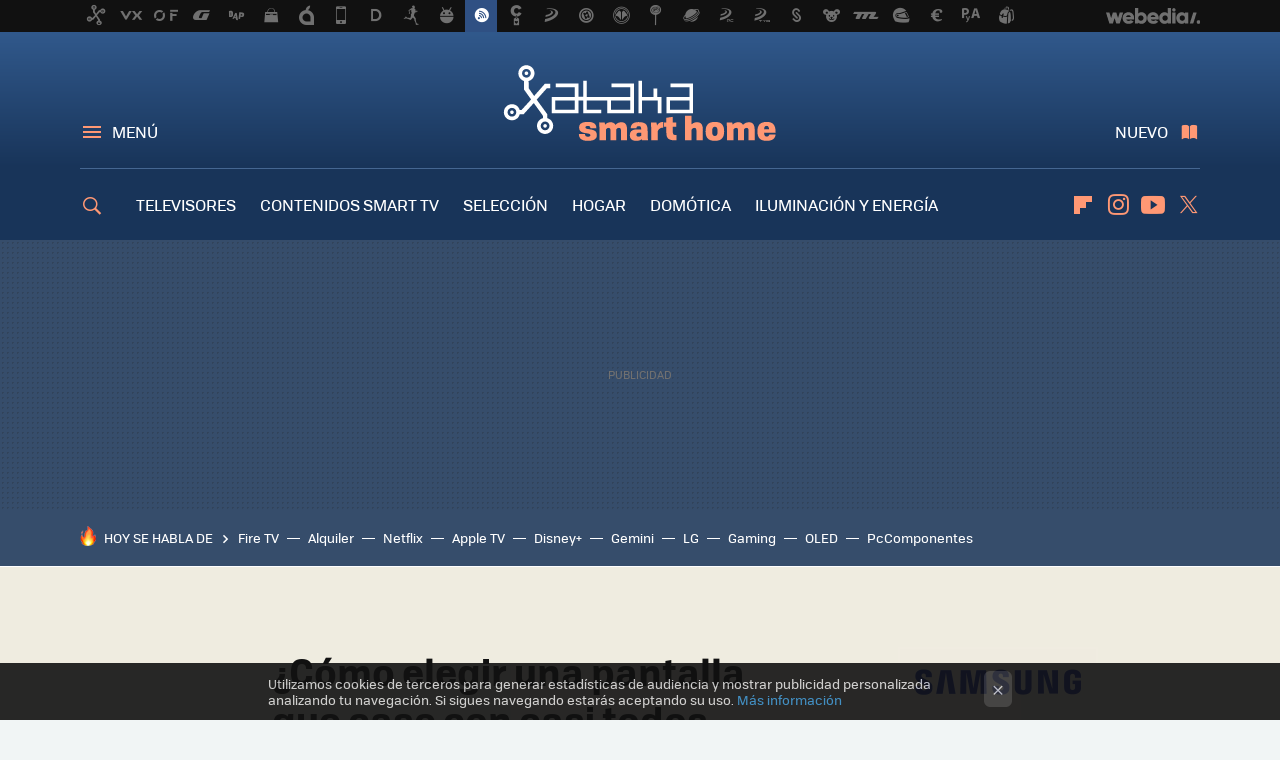

--- FILE ---
content_type: text/html; charset=UTF-8
request_url: https://www.xatakahome.com/n/como-elegir-una-pantalla-que-case-con-casi-todos-los-estilos-de-decoracion-de-una-casa
body_size: 31602
content:
<!DOCTYPE html>
<html lang="es">
<head>
  <script>
 var country = 'US';
 var isSpainOrLatamUser = true;
 var WSLUser = null;
 var WSLUserIsXtraSubscribed = false;
 (function() {
  try {
   var cookieName = "weblogssl_user";
   var cookies = document.cookie.split(";");
   for (var i = 0; i < cookies.length; i++) {
    var fragments = /^\s*([^=]+)=(.+?)\s*$/.exec(cookies[i]);
    if (fragments[1] === cookieName) {
     var cookie = decodeURIComponent(decodeURIComponent(fragments[2]));
     WSLUser = JSON.parse(cookie).user;
     WSLUserIsXtraSubscribed = 'object' === typeof WSLUser && 1 === WSLUser.xtraSubscribed;
     break;
    }
   }
  } catch (e) {}
 })();
</script>
  <title>¿Cómo elegir una pantalla que case con casi todos los estilos de decoración de una ca</title>
<script>
 window.WSL2 = window.WSL2 || {};
 WSL2.config = WSL2.config || {};
 WSL2.config.title = "¿Cómo elegir una pantalla que case con casi todos los estilos de decoración de una ca";
</script>
 <meta charset="UTF-8">
<meta name="viewport" content="width=device-width, initial-scale=1.0">
 <meta name="description" content="Tomando en cuenta el diseño y prestaciones en las pantallas, surge la pregunta: ¿existe algún modelo que pueda lucir bien en todo tipo de espacios?">
 <script>WSL2.config.metaDescription = "Tomando en cuenta el diseño y prestaciones en las pantallas, surge la pregunta: ¿existe algún modelo que pueda lucir bien en todo tipo de espacios?"</script>
  <meta name="news_keywords" content="">
   <meta name="robots" content="max-image-preview:large">
<meta property="fb:admins" content="100000716994885">
<meta property="fb:pages" content="159554394171574">
<meta property="fb:app_id" content="350012778395738">
<meta name="application-name" content="Xataka Smart Home">
<meta name="msapplication-tooltip" content="Xataka Smart Home">
<meta name="msapplication-starturl" content="https://www.xatakahome.com">
<meta name="mobile-web-app-capable" content="yes">
                         <meta property="og:image" content="https://i.blogs.es/ac9afa/1366_2000/832_435.jpg">
       <meta property="og:image:width" content="832">
   <meta property="og:image:height" content="435">
    <meta property="og:title" content="¿Cómo elegir una pantalla que case con casi todos los estilos de decoración de una casa?">
  <meta property="og:description" content="Tomando en cuenta el diseño y prestaciones en las pantallas, surge la pregunta: ¿existe algún modelo que pueda lucir bien en todo tipo de espacios?">
  <meta property="og:url" content="https://www.xatakahome.com/n/como-elegir-una-pantalla-que-case-con-casi-todos-los-estilos-de-decoracion-de-una-casa">
  <meta property="og:type" content="article">
  <meta property="og:updated_time" content="2016-08-09T17:01:41Z">
    <meta name="DC.Creator" content="Webedia Brand Services">
  <meta name="DC.Date" content="2016-08-09">
  <meta name="DC.date.issued" content="2016-08-09T17:01:41Z">
  <meta name="DC.Source" content="Xataka Smart Home">
  <meta property="article:modified_time" content="2016-08-09T17:01:41Z">
  <meta property="article:published_time" content="2016-08-09T14:24:01Z">
  <meta property="article:section" content="n">
          <meta name="twitter:card" content="summary_large_image"><meta name="twitter:image" content="https://i.blogs.es/ac9afa/1366_2000/1366_521.jpg"><meta name="twitter:site" content="@xatakahome"><meta name="twitter:title" content="¿Cómo elegir una pantalla que case con casi todos los estilos de decoración de una casa?"><meta name="twitter:description" content="Tomando en cuenta el diseño y prestaciones en las pantallas, surge la pregunta: ¿existe algún modelo que pueda lucir bien en todo tipo de espacios?">            <script>
  window.dataLayer = [{"site":"XTH","siteSection":"brand-postpage","vertical":"Technology","amp":"no","postId":94036,"postUrl":"https:\/\/www.xatakahome.com\/n\/como-elegir-una-pantalla-que-case-con-casi-todos-los-estilos-de-decoracion-de-una-casa","publishedDate":"2016-08-09","modifiedDate":"2016-08-09T17:01","categories":[],"tags":[],"videoContent":false,"partner":true,"blockLength":18,"author":"Webedia Brand Services","postType":"club","linksToEcommerce":["www.samsung.com 1"],"ecomPostExpiration":"everlasting","mainCategory":"n","postExpiration":"evergreen_analytics","wordCount":1029,"brandClub":"n"}];
 window.dataLayer[0].visitor_country = country;
 </script>
<script async src="https://www.googletagmanager.com/gtag/js?id=G-L3X96ZX03D"></script>
<script>
 window.dataLayer = window.dataLayer || [];
 window.WSL2 = window.WSL2 || {};
 window.WSL2.pageViewParams = {"site":"XTH","site_section":"brand-postpage","vertical":"Technology","amp":"no","visitor_country":"US","content_id":94036,"post_url":"https:\/\/www.xatakahome.com\/n\/como-elegir-una-pantalla-que-case-con-casi-todos-los-estilos-de-decoracion-de-una-casa","content_publication_date":"2016-08-09","modified_date":"2016-08-09T17:01","page_category":"","content_tags":"","has_video_content":false,"global_branded":"n","block_length":18,"content_author_id":"Webedia Brand Services","post_type":"club","links_to_ecommerce":"www.samsung.com 1","ecompost_expiration":"everlasting","mainCategory":"n","post_expiration":"evergreen_analytics","word_count":1029};
 function gtag(){dataLayer.push(arguments);}
 gtag('js', new Date());
 gtag('config', 'G-L3X96ZX03D', { send_page_view: false });
  gtag('event', 'page_view', {"site":"XTH","site_section":"brand-postpage","vertical":"Technology","amp":"no","visitor_country":"US","content_id":94036,"post_url":"https:\/\/www.xatakahome.com\/n\/como-elegir-una-pantalla-que-case-con-casi-todos-los-estilos-de-decoracion-de-una-casa","content_publication_date":"2016-08-09","modified_date":"2016-08-09T17:01","page_category":"","content_tags":"","has_video_content":false,"global_branded":"n","block_length":18,"content_author_id":"Webedia Brand Services","post_type":"club","links_to_ecommerce":"www.samsung.com 1","ecompost_expiration":"everlasting","mainCategory":"n","post_expiration":"evergreen_analytics","word_count":1029});
</script>
 <script>
 window.WSL2 = window.WSL2 || {};
 WSL2.config = WSL2.config || {};
 WSL2.config.enableDidomiOverlay = 0;
</script>

                       





  




<script type="application/ld+json">
 {"@context":"https:\/\/schema.org","@type":"Article","mainEntityOfPage":"https:\/\/www.xatakahome.com\/n\/como-elegir-una-pantalla-que-case-con-casi-todos-los-estilos-de-decoracion-de-una-casa","name":"¿Cómo elegir una pantalla que case con casi todos los estilos de decoración de una casa?","headline":"¿Cómo elegir una pantalla que case con casi todos los estilos de decoración de una casa?","articlebody":"Tu hogar es una extensión de tu personalidad, quizás el estilo en tu espacio sea moderno, clásico, minimalista o con un toque colonial. Y así como dedicas tiempo para seleccionar minuciosamente qué muebles, cuadros y adornos deben de ir en cada una de las habitaciones, es probable que te encuentres en la misma situación cuando buscas una pantalla para tu casa. Tomando en cuenta la cantidad de diseños y prestaciones que actualmente hay en las pantallas del mercado, surge la pregunta: ¿existe algún modelo que pueda lucir bien en todo tipo de espacios? ¿Minimalista, clásica o colonial? Tu casa tiene la palabra Cuando vamos a comprar una pantalla buscamos dos cosas: la primera de ellas es que esté muy bien equipada con lo último en tecnología de imagen, para garantizar que sin importar qué es lo que estemos reproduciendo en ella se vea bien. Y además, que pueda lucir como un complemente decorativo, no como un equipo electrónico que rompe con el estilo de un hogar. Lo ideal sería que en lugar de que tengas que adaptar el estilo de tu casa para que la televisión luzca bien, la pantalla pueda ir con el estilo de la habitación en la que esté. No importa si se trata de un ambiente clásico, colonial o minimalista. Cuando hablamos de un espacio clásico vienen a nuestra mente los colores pastel, el uso de la madera y muebles con detalles en tonos como el dorado o plateado que nos refieren prestigio y sofisticación. Aquí nuestra recomendación sería buscar dispositivos electrónicos en colores elegantes como los antes mencionados, o incluso el negro. Además sería ideal que la forma de tus dispositivos no sea tan recta y es que con una curvas luciría más ad hoc con estos espacios llenos de contornos suaves. Las cosas cambian cuando nos referimos a un espacio colonial, ya que aquí se utilizan muchos acabados de maderas (talladas y apolilladas, entre otras), una de las maravillas de este estilo es que a pesar de que muchos años han pasado sigue siendo una opción vigente para residencias de campo. Con este tipo de espacios lo recomendable sería buscar dispositivos con colores que contrasten en la habitación. Una de las características de los espacios minimalistas es que se procura que el lugar luzca amplio y limpio. Cuando buscas aparatos electrónicos para un espacio así, lo ideal sería algo que se pueda colocar en la pared para que no haya nada sobre tus muebles e instalar muy bien los cables para que no queden a la vista. ¿Cómo una pantalla puede adaptarse a tu casa? Entonces, ¿cómo podría ser posible que un equipo luzca bien sin importar el ambiente? Bueno, alguien dio con esa respuesta: diseños con colores clásicos, reducir al mínimo los botones, entradas, conectores y contornos que tradicionalmente quedan a la vista y que en las pantallas tradicionales suelen llamar más la atención que las imágenes que hay en ella. Dar al usuario la posibilidad de mantener la pantalla apoyada en una base sobre un mueble, ideal en un espacio clásico, o sino, poder colgar la pantalla a la pared para aquellos lugares con diseños minimalistas. Por consecuencia, para cubrir estos requisitos, la pantalla debe de estar muy bien dotada de tecnología. Para que los bordes de la pantalla sean reducidos al mínimo se necesita de un equipo de ingenieros que diseñen un marco prácticamente invisible. Así, únicamente las imágenes que estén en ella destacarán y brillarán por sí mismas dentro de un espacio colonial. Ve tu pantalla desde cualquier ángulo Ahora bien, debido a que lo que estamos buscando es versatilidad y poder colocar la pantalla en cualquier espacio (sobre un mueble o montada en la pared), necesitamos tener como garantía la posibilidad de verla con claridad y evitando reflexión, sin importar el ángulo desde el que la estemos viendo. Por fortuna, ya hay opciones que cuentan con avanzadas tecnologías que evitan los reflejos a través de complejos patrones que aumentan la absorción de luz en el panel. Lo que un usuario de una pantalla de alta resolución más desea es una experiencia realmente envolvente y que, sin importar lo que esté viendo en la televisión te sientas parte de la acción. Hoy en día se tiene la ventaja de que ya existen las pantalla curvas, que te harán sentir en el centro de la acción, consiguiendo un mayor campo de visión y una distancia uniforme a todas las zonas de la pantalla. Así, cubriendo todos y cada uno de estos requisitos, es una garantía que la pantalla lucirá bien donde quiera que la coloques. Incluso ayudará a dar algo de contraste a tu casa y le hará lucir aún mejor. Clásico, colonial o minimalista, la SUHD KS9000 se adapta a tu espacio Una de las opciones que ya están disponibles en el mercado es la pantalla SUHD KS9000 de Samsung y es que, además, de contar con todos los requisitos ya mencionados aquí mismo, es un panel de resolución 4K UHD, lo cual es ni más ni menos que cuatro veces la resolución Full HD. Esta pantalla cuenta con la tecnología Quantum Dot Color que permite ver mayor variedad de colores con mayor precisión en la reproducción de los mismos, siendo 64 veces superior a los colores que se ven en modelos convencionales. El marco de la pantalla es prácticamente inexistente, un detalle que hará de ella el centro de atención. También se incluye una base plateada que la hará ir de la mano con todo tipo de decoración que esté en tu habitación. Pero si prefieres, puedes remover esta base para colgarla a algún soporte de pared. Además, la SUHD KS9000 cuenta con tecnologías que se encargarán de poner todo el entretenimiento que necesitas a tu alcance, esto es gracias a su procesador Quad Core que te permitirá correr apps como Netflix, YouTube, Fox Play y muchas más directamente desde la pantalla. Incluso, gracias a la tecnología Smart View, podrás enviar a la pantalla lo que estés viendo en tu smartphone o tablet con sólo un par de toques. Esta pantalla ya la puedes conseguir en una variedad de modelos que van desde las 55&quot; hasta las 78&quot;","datePublished":"2016-08-09T14:24:01Z","dateModified":"2016-08-09T17:01:41Z","description":"Tomando en cuenta el diseño y prestaciones en las pantallas, surge la pregunta: ¿existe algún modelo que pueda lucir bien en todo tipo de espacios?","publisher":{"@type":"Organization","name":"Xataka Smart Home","url":"https:\/\/www.xatakahome.com","sameAs":["https:\/\/x.com\/xatakahome","https:\/\/www.facebook.com\/pages\/Xataka-Home\/159554394171574","https:\/\/www.youtube.com\/user\/XatakaTv","https:\/\/instagram.com\/xataka"],"logo":{"@type":"ImageObject","url":"https:\/\/img.weblogssl.com\/css\/xatakahome\/p\/amp\/images\/logo.png?v=1768905946","width":600,"height":60},"Parentorganization":"Webedia"},"image":{"@type":"ImageObject","url":"https:\/\/i.blogs.es\/ac9afa\/1366_2000\/832_435.jpg","width":832,"height":435},"author":[{"@type":"Person","name":"Webedia Brand Services","url":"https:\/\/www.xatakahome.com\/autor\/wbct"}],"url":"https:\/\/www.xatakahome.com\/n\/como-elegir-una-pantalla-que-case-con-casi-todos-los-estilos-de-decoracion-de-una-casa","thumbnailUrl":"https:\/\/i.blogs.es\/ac9afa\/1366_2000\/832_435.jpg","articleSection":"Branded Content","creator":"Webedia Brand Services","keywords":""}
</script>
   <link rel="preconnect" href="https://i.blogs.es">
<link rel="shortcut icon" href="https://img.weblogssl.com/css/xatakahome/p/common/favicon.ico" type="image/ico">
<link rel="apple-touch-icon" href="https://img.weblogssl.com/css/xatakahome/p/common/apple-touch-icon.png">
<link rel="apple-touch-icon-precomposed" sizes="144x144" href="https://img.weblogssl.com/css/xatakahome/p/common/apple-touch-icon-144-precomposed.png">
<link rel="apple-touch-icon-precomposed" sizes="114x114" href="https://img.weblogssl.com/css/xatakahome/p/common/apple-touch-icon-114-precomposed.png">
<link rel="apple-touch-icon-precomposed" sizes="72x72" href="https://img.weblogssl.com/css/xatakahome/p/common/apple-touch-icon-72-precomposed.png">
<link rel="apple-touch-icon-precomposed" href="https://img.weblogssl.com/css/xatakahome/p/common/apple-touch-icon-57-precomposed.png">
 <link rel="preconnect" href="https://static.criteo.net/" crossorigin>
 <link rel="dns-prefetch" href="https://static.criteo.net/">
 <link rel="preconnect" href="https://ib.adnxs.com/" crossorigin>
 <link rel="dns-prefetch" href="https://ib.adnxs.com/">
 <link rel="preconnect" href="https://bidder.criteo.com/" crossorigin>
 <link rel="dns-prefetch" href="https://bidder.criteo.com/">
       <link rel="preload" as="image" fetchpriority="high" type="image/webp" href="https://i.blogs.es/ac9afa/1366_2000/450_1000.webp" media="(max-width: 450px)">
  <link rel="preload" as="image" fetchpriority="high" type="image/webp" href="https://i.blogs.es/ac9afa/1366_2000/650_1200.webp" media="(min-width: 451px) and (max-width: 650px)">
  <link rel="preload" as="image" fetchpriority="high" type="image/webp" href="https://i.blogs.es/ac9afa/1366_2000/1366_2000.webp" media="(min-width: 651px)">
  <link rel="preload" as="style" href="https://img.weblogssl.com/css/xatakahome/p/xataka-d/main.css?v=1768905946">
   <link rel="alternate" type="application/rss+xml" title="Xatakahome - todas las noticias" href="/index.xml">
   <link rel="image_src" href="https://i.blogs.es/ac9afa/1366_2000/75_75.jpg">
      <link rel="canonical" href="https://www.xatakahome.com/n/como-elegir-una-pantalla-que-case-con-casi-todos-los-estilos-de-decoracion-de-una-casa">
   
    <link rel="preload" href="https://img.weblogssl.com/g/r/fonts/tofino_regular-webfont.woff2" as="font" type="font/woff2" crossorigin="anonymous">
  <link rel="preload stylesheet" href="https://fonts.googleapis.com/css2?family=IBM+Plex+Serif:ital,wght@0,400;0,700;1,400;1,700&amp;display=swap" as="style" type="text/css" crossorigin="anonymous">
  <link rel="stylesheet" type="text/css" href="https://img.weblogssl.com/css/xatakahome/p/xataka-d/main.css?v=1768905946">
 
     </head>
<body class="js-desktop m-cms prod js-body  ">
            <script >
     var cs_ucfr = "0";
   var _comscore = _comscore || [];
   var configs = {c1: "2", c2: "6035191", cs_ucfr: cs_ucfr};
   var keyword = keyword || '';
   if(keyword) {
    configs.options = {url_append: "comscorekw=" + keyword};
   }
   _comscore.push(configs);
   var s = document.createElement("script"), el = document.getElementsByTagName("script")[0];
   s.async = true;
   s.src = "https://sb.scorecardresearch.com/cs/6035191/beacon.js";
   el.parentNode.insertBefore(s, el);
   </script>

<script>
 dataLayer.push({
  contentGroup1: "post",
  contentGroup2: "webedia brand services",
  contentGroup3: "n",
  contentGroup4: "club",
  contentGroup5: "160809",
 });
</script>
 <script>let viewsOnHost = +sessionStorage.getItem("upv") || 0;
viewsOnHost += 1;
sessionStorage.setItem("upv", viewsOnHost);

let sessionsOnHost = +localStorage.getItem("sessionsOnHost") || 0;
if (viewsOnHost === 1) {
  sessionsOnHost += 1;
}
localStorage.setItem("sessionsOnHost", sessionsOnHost);
</script>
  <div id="publicidad"></div>
  <script>
    function hash(string) {
      const utf8 = new TextEncoder().encode(string);
      return crypto.subtle.digest('SHA-256', utf8).then((hashBuffer) => {
        const hashArray = Array.from(new Uint8Array(hashBuffer));
        return hashArray.map((bytes) => bytes.toString(16).padStart(2, '0')).join('');
      });
    }

    const populateHashedEmail = () => {
      const loggedin = WSL2.User.isUserLoggedIn();
      if (loggedin) {
        const userEmail = WSL2.User.getUserEmail();
        hash(userEmail).then((hashedEmail) => {
          jad.config.publisher.hashedId = { sha256email: hashedEmail };
        });
      }
    }

    WSL2.config.enablePerformanceImprovements = "0";
    window.hasAdblocker = getComputedStyle(document.querySelector('#publicidad')).display === 'none';
                                                                      WSL2.config.dynamicIU = "/1018282/XatakaSmartHome/postpage";
        window.jad = window.jad || {};
    jad.cmd = jad.cmd || [];
    let swrap = document.createElement("script");
    if ('1' === WSL2.config.enablePerformanceImprovements) {
      swrap.defer = true;
    }
    else {
      swrap.async = true;
    }

    const jadTargetingData = {"site":"XTH","siteSection":"brand-postpage","vertical":"Technology","amp":"no","visitor_country":"US","postId":94036,"postUrl":"https:\/\/www.xatakahome.com\/n\/como-elegir-una-pantalla-que-case-con-casi-todos-los-estilos-de-decoracion-de-una-casa","publishedDate":"2016-08-09","modifiedDate":"2016-08-09T17:01","categories":[],"tags":[],"videoContent":false,"partner":true,"blockLength":18,"author":"Webedia Brand Services","postType":"club","linksToEcommerce":["www.samsung.com 1"],"ecomPostExpiration":"everlasting","mainCategory":"n","postExpiration":"evergreen_analytics","wordCount":1029,"brandClub":"n"};
          {
      const postCreationDate = 1470752641
      const currentDate = new Date();
      const currentTimestamp = currentDate.getTime();
      const postTimeStamp = new Date(postCreationDate*1000).getTime();
      const sixDaysMilliseconds = 6 * 60 * 24 * 60 * 1000;
      jadTargetingData["recency"] = currentTimestamp - postTimeStamp > sixDaysMilliseconds ? 'old' : 'new';
      const currentHour = (currentDate.getUTCHours() + 2) % 24;
      jadTargetingData["hour"] = String(currentHour).length == 1 ? '0' + currentHour : currentHour;
      }
        jadTargetingData["upv"] = sessionStorage.getItem("upv") || 1;

    swrap.src = "https://cdn.lib.getjad.io/library/1018282/XatakaSmartHome";
    swrap.setAttribute("importance", "high");
    let g = document.getElementsByTagName("head")[0];
    const europeanCountriesCode = [
      'AD', 'AL', 'AT', 'AX', 'BA', 'BE', 'BG', 'BY', 'CH', 'CY', 'CZ', 'DE', 'DK',
      'EE', 'ES', 'FI', 'FO', 'FR', 'GB', 'GG', 'GI', 'GR', 'HR', 'HU', 'IE', 'IM',
      'IS', 'IT', 'JE', 'LI', 'LT', 'LU', 'LV', 'MC', 'MD', 'ME', 'MK', 'MT', 'NL',
      'NO', 'PL', 'PT', 'RO', 'RS', 'RU', 'SE', 'SI', 'SJ', 'SK', 'SM', 'UA', 'VA'
    ];
    window.WSL2 = window.WSL2 || {};
    window.WSL2.isEuropeanVisitor = europeanCountriesCode.includes(window.country);
    const enableCmpChanges = "1";
    let cmpObject = {
      includeCmp: window.WSL2.isEuropeanVisitor ? false : true,
      name: window.WSL2.isEuropeanVisitor ? 'didomi' : 'none'
    }
    if (window.WSL2.isEuropeanVisitor && "1" == enableCmpChanges) {
      cmpObject = {
        ...cmpObject,
        "siteId": "7bd10a97-724f-47b3-8e9f-867f0dea61c8",
        "noticeId": "ZCNMGhGg",
        "paywall": {
          "version": 1,
          "clientId": "AeAcL5krxDiL6T0cdEbtuhszhm0bBH9S0aQeZwvgDyr0roxQA6EJoZBra8LsS0RstogsYj54y_SWXQim",
          "planId": "P-68G90345546699153MWG2GAA",
          "tosUrl": "https://weblogs.webedia.es/condiciones-uso.html",
          "touUrl": "https://weblogs.webedia.es/condiciones-uso.html",
          "privacyUrl": "https://weblogs.webedia.es/cookies.html" ,
          "language":  "es"
        }
      }
    }
    g.parentNode.insertBefore(swrap, g);
    jad.cmd.push(function() {
      jad.public.setConfig({
        page: "/1018282/XatakaSmartHome/postpage", 
                  pagePositions: [
                         'top',
             'cen1',
             'cen2',
             'footer',
             'oop',
             'cintillo',
             '1',
             'inread1',
             '2',
             '3',
             '4',
             'large-sticky',
   
          ],
          elementsMapping:                                                                                                                            
                                                                                                 
 {"top":"div-gpt-top","cen1":"div-gpt-cen","cen2":"div-gpt-cen2","footer":"div-gpt-bot2","oop":"div-gpt-int","cintillo":"div-gpt-int2","1":"div-gpt-lat","inread1":"div-gpt-out","2":"div-gpt-lat2","3":"div-gpt-lat3","4":"div-gpt-lat4","large-sticky":"div-gpt-bot3"}
,
          targetingOnPosition: {
                      "top": {
     'fold': ['atf']
    },
               "cen1": {
     'fold': ['btf']
    },
               "cen2": {
     'fold': ['btf']
    },
               "footer": {
     'fold': ['btf']
    },
               "oop": {
     'fold': ['mtf']
    },
               "cintillo": {
     'fold': ['mtf']
    },
               "1": {
     'fold': ['atf']
    },
               "inread1": {
     'fold': ['mtf']
    },
               "2": {
     'fold': ['mtf']
    },
               "3": {
     'fold': ['mtf']
    },
               "4": {
     'fold': ['mtf']
    },
               "5": {
     'fold': ['mtf']
    },
               "6": {
     'fold': ['mtf']
    },
               "7": {
     'fold': ['mtf']
    },
               "8": {
     'fold': ['mtf']
    },
               "large-sticky": {
     'fold': ['atf']
    },
      
          },
                targeting: jadTargetingData,
        interstitialOnFirstPageEnabled: false,
        cmp: cmpObject,
        wemass: {
          targeting: {
            page: {
              type: jadTargetingData.siteSection ?? "",
              content: {
                categories: jadTargetingData.categories ?? [""],
              },
              article: {
                id: jadTargetingData.postId ?? "",
                title: WSL2.config.title ?? "",
                description: WSL2.config.metaDescription ?? "",
                topics: jadTargetingData.tags ?? [""],
                authors: jadTargetingData.author ? jadTargetingData.author.split(',') : [""],
                modifiedAt: jadTargetingData.modifiedDate ? new Date(jadTargetingData.modifiedDate).toISOString() : "",
                publishedAt: jadTargetingData.publishedDate ? new Date(jadTargetingData.modifiedDate).toISOString() : "",
                premium: false,
                wordCount: jadTargetingData.wordCount ?? null,
                paragraphCount: jadTargetingData.blockLength ?? "",
                section: jadTargetingData.mainCategory ?? "",
                subsection: "",
              },
              user: {
                type: "",
                age: null,
                gender: "",
              },
            },
          },
        },
      });

      jad.public.loadPositions();
      jad.public.displayPositions();
    });
    if (!window.hasAdblocker) {
      window.addEventListener('load', () => {
        populateHashedEmail();
        WSL2.Events.on('loginSuccess', populateHashedEmail);
        WSL2.Events.on('onLogOut', () => {
          jad.config.publisher.hashedId = {};
        });
      });
    }
  </script>
<div class="customize-me">
 <div class="head-content-favs">
     <div class="head-container head-container-with-ad head-container-with-corner m-favicons-compact m-head-masthead">
 <div class="head head-with-ad is-init">
     <div class="head-favicons-container">
 <nav class="head-favicons">
  <div class="head-favicons-index head-webedia-logo">
   <a id="favicons-toggle" href="https://www.webedia.es/" data-target="#head-favicons"><abbr title="Webedia">Webedia</abbr></a>
  </div>
 </nav>
</div>    <div class="masthead-site-lead ">
 <div class="masthead-container">
  <div class="masthead-logo">
   <div class="masthead-logo-brand">
    <a href="/" class="masthead-brand">Xataka Smart Home</a>
   </div>
     </div>
       <nav class="masthead-actions">
    <ul class="masthead-actions-list">
     <li class="masthead-actions-list-item"><a href="#sections" class="masthead-actions-menu m-v1 js-toggle" data-searchbox="#search-field-1">Menú</a></li>
     <li class="masthead-actions-list-item"><a href="#headlines" class="masthead-actions-nuevo m-v1 js-toggle">Nuevo</a></li>
    </ul>
   </nav>
      </div>
</div>
     <div class="masthead-site-nav-container js-nano-container" id="showSwipecard">
 <nav class="masthead-site-nav">
     <a class="masthead-nav-search js-toggle" data-searchbox="#search-field-2" href="#search"></a>
    <ul class="masthead-nav-topics">
            <li class="masthead-nav-topics-item">
   <a class="masthead-nav-topics-anchor televisores" href="https://www.xatakahome.com/categoria/televisores">
    TELEVISORES
    <span></span>
   </a>
  </li>
    <li class="masthead-nav-topics-item">
   <a class="masthead-nav-topics-anchor contenidos-smart-tv" href="https://www.xatakahome.com/categoria/servicios-de-smart-tv">
    CONTENIDOS SMART TV
    <span></span>
   </a>
  </li>
    <li class="masthead-nav-topics-item">
   <a class="masthead-nav-topics-anchor seleccion" href="https://www.xatakahome.com/categoria/seleccion">
    SELECCIÓN
    <span></span>
   </a>
  </li>
    <li class="masthead-nav-topics-item">
   <a class="masthead-nav-topics-anchor hogar" href="https://www.xatakahome.com/categoria/hogar">
    HOGAR
    <span></span>
   </a>
  </li>
    <li class="masthead-nav-topics-item">
   <a class="masthead-nav-topics-anchor domotica" href="https://www.xataka.com/mejores-ofertas/hogar-conectado">
    DOMÓTICA
    <span></span>
   </a>
  </li>
    <li class="masthead-nav-topics-item">
   <a class="masthead-nav-topics-anchor iluminacion-y-energia" href="https://www.xatakahome.com/categoria/iluminacion-y-energia">
    ILUMINACIÓN Y ENERGÍA
    <span></span>
   </a>
  </li>
    <li class="masthead-nav-topics-item">
   <a class="masthead-nav-topics-anchor trucos" href="https://www.xatakahome.com/categoria/trucos-y-bricolaje-smart">
    TRUCOS
    <span></span>
   </a>
  </li>
      </ul>
  <ul class="masthead-nav-social">
        <li class="masthead-nav-social-item"><a href="https://flipboard.com/@XatakaHome" class="masthead-nav-social-anchor masthead-social-flipboard" rel="nofollow">Flipboard</a></li>

 
         <li class="masthead-nav-social-item"><a href="https://instagram.com/xataka" class="masthead-nav-social-anchor masthead-social-instagram" rel="nofollow">Instagram</a></li>

 
        <li class="masthead-nav-social-item"><a href="https://www.youtube.com/user/XatakaTv?sub_confirmation=1" class="masthead-nav-social-anchor masthead-social-youtube" rel="nofollow">Youtube</a></li>

 
         <li class="masthead-nav-social-item"><a href="https://twitter.com/xatakahome" class="masthead-nav-social-anchor masthead-social-x" rel="nofollow">Twitter</a></li>

 
 </ul>
        </nav>
</div>
   </div>
</div>

    <div class="ad ad-top">
  <div class="ad-box" id="div-gpt-top">
     </div>
   </div>
   
    <div class="page-container ">
         <div class="section-deeplinking-container m-deeplinking-news m-deeplinking-post o-deeplinking-section">
  <div class="section-deeplinking o-deeplinking-section_wrapper">
       <div class="section-deeplinking-wrap">
     <span class="section-deeplinking-header">HOY SE HABLA DE</span>
     <ul id="js-deeplinking-news-nav-links" class="section-deeplinking-list">
             <li class="section-deeplinking-item"><a href="https://www.xataka.com/seleccion/no-prime-day-black-friday-este-fire-tv-stick-ha-vuelto-oferta-convirtiendose-opcion-atractiva" class="section-deeplinking-anchor">Fire TV</a></li>
             <li class="section-deeplinking-item"><a href="https://www.xatakahome.com/hogar/vivia-alquiler-propietario-le-dijo-que-tenia-que-pagar-ibi-tasa-basuras-esto-que-dictamino-justicia" class="section-deeplinking-anchor">Alquiler</a></li>
             <li class="section-deeplinking-item"><a href="https://www.xataka.com/streaming/series-netflix-cada-vez-se-parecen-matt-damon-sabe-quien-culpable-tu-movil" class="section-deeplinking-anchor">Netflix</a></li>
             <li class="section-deeplinking-item"><a href="https://www.espinof.com/estrenos/estrenos-21-enero-series-peliculas-documentales-netflix-prime-video-hbo-max-disney-plus-movistar-plus" class="section-deeplinking-anchor">Apple TV</a></li>
             <li class="section-deeplinking-item"><a href="https://www.xataka.com/seleccion/disney-solo-4-99-euros-al-mes-asi-nueva-promo-plataforma-proximo-28-enero" class="section-deeplinking-anchor">Disney+</a></li>
             <li class="section-deeplinking-item"><a href="https://www.xatakamovil.com/territorio-samsung/estrenas-uno-estos-galaxy-tienes-6-meses-ia-avanzada-google-totalmente-gratis" class="section-deeplinking-anchor">Gemini</a></li>
             <li class="section-deeplinking-item"><a href="https://www.xataka.com/televisores/tcl-fabricara-proximos-televisores-sony-acuerdo-para-hacer-frente-a-enemigo-comun-samsung-lg" class="section-deeplinking-anchor">LG</a></li>
             <li class="section-deeplinking-item"><a href="https://www.xataka.com/seleccion/pccomponentes-tiene-oferta-este-portatil-gaming-grafica-rtx-5060-incluye-procesador-i7-altavoces-dolby-atmos" class="section-deeplinking-anchor">Gaming</a></li>
             <li class="section-deeplinking-item"><a href="https://www.xatakahome.com/territorio-samsung/rebajas-enero-tambien-llegan-al-oled-samsung-mediamarkt-te-deja-s90f-800-euros" class="section-deeplinking-anchor">OLED</a></li>
             <li class="section-deeplinking-item"><a href="https://www.xataka.com/seguridad/supuesto-hackeo-pccomponentes-afecta-a-16-millones-clientes-otra-pesadilla-para-ataques-phishing" class="section-deeplinking-anchor">PcComponentes</a></li>
           </ul>
     <div id="js-deeplinking-news-nav-btn" class="section-deeplinking-btn" style="display:none"></div>
    </div>
     </div>
 </div>

         <div class="content-container">
    <main>
     <article class=" article article-normal article-branded
">
       <header class="post-normal-header">
         <div class="post-title-container m-branded-post-title-container">
 <div class="header-brand-article">
  <div class="brand-article-logo m-normal">
   <img alt="Brand Logo" src="//img.weblogssl.com/g/branded/XSH-94036.jpg" class="brand-logo-image">
   <span class="brand-logo-disclaimer-text">Ofrecido por Contenido ofrecido por Samsung Latinamérica
    <a href="https://weblogs.webedia.es/patrocinado-o-branded.html" class="brand-logo-disclaimer-link" target="_blank">+info</a>
   </span>
  </div>
  <div class="post-title-container">
  <h1 class="post-title">
     ¿Cómo elegir una pantalla que case con casi todos los estilos de decoración de una casa?   </h1>
</div>
 </div>
</div>                     <div class="post-asset-main">
            <div class="article-asset-big article-asset-image js-post-images-container">
                 <div class="asset-content m-fallback" style="width: 1024px;">
  <picture>
   <source media="(min-width: 1025px)" srcset="https://i.blogs.es/ac9afa/1366_2000/1366_2000.webp">
   <source media="(min-width: 651px)" srcset="https://i.blogs.es/ac9afa/1366_2000/1024_2000.webp">
   <source media="(min-width: 451px)" srcset="https://i.blogs.es/ac9afa/1366_2000/650_1200.webp">
   <img alt="¿Cómo elegir una pantalla que case con casi todos los estilos de decoración de una casa?" src="https://i.blogs.es/ac9afa/1366_2000/450_1000.webp" decoding="sync" loading="eager" fetchpriority="high" width="1024" height="656">
  </picture>
 </div>
             </div>
            </div>
                <div class="post-comments-shortcut">
                            <a title="Sin comentarios" href="#comments" class="post-comments js-smooth-scroll">Sin comentarios</a>
              
               <a href="#" onclick="window.open('https://www.facebook.com/sharer/sharer.php?u=https://www.xatakahome.com/n/como-elegir-una-pantalla-que-case-con-casi-todos-los-estilos-de-decoracion-de-una-casa%3Futm_source%3Dfacebook%26utm_medium%3Dsocial%26utm_campaign%3Dbotoneraweb', '', 'menubar=no,toolbar=no,resizable=yes,scrollbars=yes,height=600,width=600'); return false;" class="btn-facebook js-btn-facebook" data-postname="como-elegir-una-pantalla-que-case-con-casi-todos-los-estilos-de-decoracion-de-una-casa">Facebook</a>
 <a href="https://twitter.com/intent/tweet?url=https://www.xatakahome.com/p/94036%3Futm_source%3Dtwitter%26utm_medium%3Dsocial%26utm_campaign%3Dbotoneraweb&text=%C2%BFC%C3%B3mo%20elegir%20una%20pantalla%20que%20case%20con%20casi%20todos%20los%20estilos%20de%20decoraci%C3%B3n%20de%20una%20casa%3F&via=xatakahome" class="btn-x js-btn-twitter" data-postname="como-elegir-una-pantalla-que-case-con-casi-todos-los-estilos-de-decoracion-de-una-casa">Twitter</a>
<a href="https://share.flipboard.com/bookmarklet/popout?v=2&title=%C2%BFC%C3%B3mo%20elegir%20una%20pantalla%20que%20case%20con%20casi%20todos%20los%20estilos%20de%20decoraci%C3%B3n%20de%20una%20casa%3F&url=https%3A%2F%2Fwww.xatakahome.com%2Fn%2Fcomo-elegir-una-pantalla-que-case-con-casi-todos-los-estilos-de-decoracion-de-una-casa%3Futm_source%3Dflipboard%26utm_medium%3Dsocial%26utm_campaign%3Dbotoneraweb" class="btn-flipboard js-flipboard-share-button js-flipboard-share-event" data-postname="como-elegir-una-pantalla-que-case-con-casi-todos-los-estilos-de-decoracion-de-una-casa">Flipboard</a>
<a href="mailto:?subject=%C2%BFC%C3%B3mo%20elegir%20una%20pantalla%20que%20case%20con%20casi%20todos%20los%20estilos%20de%20decoraci%C3%B3n%20de%20una%20casa%3F&body=https://www.xatakahome.com/n/como-elegir-una-pantalla-que-case-con-casi-todos-los-estilos-de-decoracion-de-una-casa%3Futm_source%3Demailsharing%26utm_medium%3Demail%26utm_content%3DPOST%26utm_campaign%3Dbotoneraweb%26utm_term%3DCLICK%2BON%2BTITLE" class="btn-email js-btn-email" data-postname="como-elegir-una-pantalla-que-case-con-casi-todos-los-estilos-de-decoracion-de-una-casa">E-mail</a>
 <span class="js-whatsapp"></span>
 <script>
   document.addEventListener('DOMContentLoaded', () => {
     const userAgent = navigator.userAgent.toLowerCase();
     if (userAgent.indexOf('ipod') < 0) {
       if (userAgent.indexOf('android') >= 0 || userAgent.indexOf('iphone') >= 0) {
         const length = document.getElementsByClassName('js-whatsapp').length;
         for (let i = 0; i < length; i++) {
           document.getElementsByClassName('js-whatsapp')[i].innerHTML = `<a class='btn-whatsapp js-btn-whatsapp' data-postname="como-elegir-una-pantalla-que-case-con-casi-todos-los-estilos-de-decoracion-de-una-casa" href="whatsapp://send?text=¿Cómo elegir una pantalla que case con casi todos los estilos de decoración de una casa?  https://www.xatakahome.com/n/como-elegir-una-pantalla-que-case-con-casi-todos-los-estilos-de-decoracion-de-una-casa%3Futm_source%3Dwhatsapp%26utm_medium%3Dsocial%26utm_campaign%3Dbotoneramobile">Whatsapp</a>`;
         }
       }
     }
   }, {once:true});
 </script>
        </div>
       </header>
      <div class="article-content-wrapper">
       <div class="article-content-inner">
         <div class="article-metadata-container">
  <div class="article-time">
   <time
   class="article-date"
   datetime="2016-08-09T14:24:01Z"
   data-format="D MMMM YYYY"
   data-post-modified-time="2016-08-09T17:01:41Z"
   data-post-modified-format="D MMMM YYYY, HH:mm"
   data-post-reindexed-original-time=""
  >
   2016-08-09T17:01:41Z
  </time>
  <span id="is-editor"></span>
</div>
   </div>
 <div class="p-a-cr m-pa-single m-pa-branded js-authors-container">
 <div class="p-a-wrap js-wrap">
     <div class="p-a-avtr">
       <img src="https://img.weblogssl.com/g/r/png/Webedia-Circle-Monogram-Blue.png" alt="wbct" class="author-avatar">
    </div>
    <div class="p-a-info">
           <div class="au-card-relative js-relative">
      <div class="p-a-chip   p-ab-is-hidden
" data-id="author-77-creator" role="button" tabindex="0">
  <p><span>WSL Branded Content</span></p>
   </div>
                </div>
          <a href="/autor/wbct-colaborador" class="p-a-job">Expertos en Branded Content</a>
     </div>
 </div>
 </div>
 <div class="p-a-card-popover">
            </div>
                <div class="article-content">
          <div class="blob js-post-images-container">
<p>Tu hogar es una extensión de tu personalidad, quizás el estilo en tu espacio sea moderno, clásico, minimalista o con un toque colonial. Y así como dedicas tiempo para seleccionar minuciosamente qué muebles, cuadros y adornos deben de ir en cada una de las habitaciones, es probable que te encuentres en la misma situación cuando <strong>buscas una pantalla para tu casa</strong>.  </p>
<!-- BREAK 1 --> <div class="ad ad-lat">
  <div class="ad-box" id="div-gpt-lat">
     </div>
   </div>

<p>Tomando en cuenta la cantidad de diseños y prestaciones que actualmente hay en las pantallas del mercado, surge la pregunta: ¿existe algún modelo que pueda lucir bien en todo tipo de espacios?</p>
<!-- BREAK 2 --><!--more--><h2>¿Minimalista, clásica o colonial? Tu casa tiene la palabra</h2>
<div class="article-asset-image article-asset-normal article-asset-center">
 <div class="asset-content">
                   <img class="centro_sinmarco" height=1024 width=1024 loading="lazy" decoding="async" sizes="100vw" fetchpriority="high" srcset="https://i.blogs.es/a5250b/24938757062_e2d0d8805d_b/450_1000.jpg 450w, https://i.blogs.es/a5250b/24938757062_e2d0d8805d_b/650_1200.jpg 681w,https://i.blogs.es/a5250b/24938757062_e2d0d8805d_b/1024_2000.jpg 1024w, https://i.blogs.es/a5250b/24938757062_e2d0d8805d_b/1366_2000.jpg 1366w" src="https://i.blogs.es/a5250b/24938757062_e2d0d8805d_b/450_1000.jpg" alt="24938757062 E2d0d8805d B">
   <noscript><img alt="24938757062 E2d0d8805d B" class="centro_sinmarco" src="https://i.blogs.es/a5250b/24938757062_e2d0d8805d_b/450_1000.jpg"></noscript>
   
      </div>
</div>
<p>Cuando vamos a comprar una pantalla buscamos dos cosas: la primera de ellas es que esté muy bien <strong>equipada con lo último en tecnología de imagen,</strong> para garantizar que sin importar qué es lo que estemos reproduciendo en ella se vea bien. Y además, que <strong>pueda lucir como un complemente decorativo</strong>, no como un equipo electrónico que rompe con el estilo de un hogar.</p>
<!-- BREAK 3 -->  <div class="ad ad-out">
  <div class="ad-box" id="div-gpt-out">
     </div>
   </div>

<p>Lo ideal sería que en lugar de que tengas que adaptar el estilo de tu casa para que la televisión luzca bien, <strong>la pantalla pueda ir con el estilo de la habitación</strong> en la que esté. No importa si se trata de un ambiente clásico, colonial o minimalista.</p>
<!-- BREAK 4 -->
<p>Cuando hablamos de un espacio clásico vienen a nuestra mente los colores pastel, <strong>el uso de la madera y muebles con detalles en tonos como el dorado o plateado</strong> que nos refieren prestigio y sofisticación. Aquí nuestra recomendación sería buscar dispositivos electrónicos en colores elegantes como los antes mencionados, o incluso el negro. Además sería ideal que la forma de tus dispositivos no sea tan recta y es que con una curvas luciría más <em>ad hoc</em> con estos espacios llenos de contornos suaves.</p>
<!-- BREAK 5 -->
<p>Las cosas cambian cuando nos referimos a un espacio colonial, ya que aquí se utilizan muchos acabados de maderas (talladas y apolilladas, entre otras), una de las maravillas de este estilo es que a pesar de que muchos años han pasado <strong>sigue siendo una opción vigente para residencias de campo.</strong> Con este tipo de espacios lo recomendable sería buscar dispositivos con colores que contrasten en la habitación.</p>
<!-- BREAK 6 --> <div class="ad ad-lat2">
  <div class="ad-box" id="div-gpt-lat2">
     </div>
   </div>
<div class="article-asset-image article-asset-normal article-asset-center">
 <div class="asset-content">
                   <img class="centro_sinmarco" height=444 width=706 loading="lazy" decoding="async" sizes="100vw" fetchpriority="high" srcset="https://i.blogs.es/ec877f/23374732110_c91b89467f_o/450_1000.jpg 450w, https://i.blogs.es/ec877f/23374732110_c91b89467f_o/650_1200.jpg 681w,https://i.blogs.es/ec877f/23374732110_c91b89467f_o/1024_2000.jpg 1024w, https://i.blogs.es/ec877f/23374732110_c91b89467f_o/1366_2000.jpg 1366w" src="https://i.blogs.es/ec877f/23374732110_c91b89467f_o/450_1000.jpg" alt="23374732110 C91b89467f O">
   <noscript><img alt="23374732110 C91b89467f O" class="centro_sinmarco" src="https://i.blogs.es/ec877f/23374732110_c91b89467f_o/450_1000.jpg"></noscript>
   
      </div>
</div>
<p>Una de las características de los espacios minimalistas es que se procura que el lugar luzca amplio y limpio. Cuando buscas aparatos electrónicos para un espacio así, lo ideal sería algo que se pueda colocar en la pared <strong>para que no haya nada sobre tus muebles</strong> e instalar muy bien los cables para que no queden a la vista. </p>
<!-- BREAK 7 -->
<h2>¿Cómo una pantalla puede adaptarse a tu casa?</h2>
<div class="article-asset-image article-asset-normal article-asset-center">
 <div class="asset-content">
                   <img class="centro_sinmarco" height=1365 width=2048 loading="lazy" decoding="async" sizes="100vw" fetchpriority="high" srcset="https://i.blogs.es/85e05c/24430000533_f0d3e9d2b5_k/450_1000.jpg 450w, https://i.blogs.es/85e05c/24430000533_f0d3e9d2b5_k/650_1200.jpg 681w,https://i.blogs.es/85e05c/24430000533_f0d3e9d2b5_k/1024_2000.jpg 1024w, https://i.blogs.es/85e05c/24430000533_f0d3e9d2b5_k/1366_2000.jpg 1366w" src="https://i.blogs.es/85e05c/24430000533_f0d3e9d2b5_k/450_1000.jpg" alt="24430000533 F0d3e9d2b5 K">
   <noscript><img alt="24430000533 F0d3e9d2b5 K" class="centro_sinmarco" src="https://i.blogs.es/85e05c/24430000533_f0d3e9d2b5_k/450_1000.jpg"></noscript>
   
      </div>
</div>
<p>Entonces, ¿cómo podría ser posible que un equipo luzca bien sin importar el ambiente? Bueno, alguien dio con esa respuesta: diseños con colores clásicos, reducir al mínimo los <strong>botones, entradas, conectores y contornos que tradicionalmente quedan a la vista</strong> y que en las pantallas tradicionales suelen llamar más la atención que las imágenes que hay en ella. </p>
<!-- BREAK 8 -->
<p>Dar al usuario la posibilidad de mantener la pantalla apoyada en una base sobre un mueble, ideal en un espacio clásico, o sino, poder colgar la pantalla a la pared para aquellos lugares con diseños minimalistas. </p>
<!-- BREAK 9 --><div class="article-asset-image article-asset-normal article-asset-center">
 <div class="asset-content">
                   <img class="centro_sinmarco" height=252 width=827 loading="lazy" decoding="async" sizes="100vw" fetchpriority="high" srcset="https://i.blogs.es/155148/22484880054_8f3ddc231e_b/450_1000.jpg 450w, https://i.blogs.es/155148/22484880054_8f3ddc231e_b/650_1200.jpg 681w,https://i.blogs.es/155148/22484880054_8f3ddc231e_b/1024_2000.jpg 1024w, https://i.blogs.es/155148/22484880054_8f3ddc231e_b/1366_2000.jpg 1366w" src="https://i.blogs.es/155148/22484880054_8f3ddc231e_b/450_1000.jpg" alt="22484880054 8f3ddc231e B">
   <noscript><img alt="22484880054 8f3ddc231e B" class="centro_sinmarco" src="https://i.blogs.es/155148/22484880054_8f3ddc231e_b/450_1000.jpg"></noscript>
   
      </div>
</div>
<p>Por consecuencia, para cubrir estos requisitos, la pantalla debe de estar muy bien dotada de tecnología. Para que los bordes de la pantalla sean reducidos al mínimo se necesita de un equipo de ingenieros que diseñen <strong>un marco prácticamente invisible.</strong> Así, únicamente las imágenes que estén en ella <strong>destacarán y brillarán</strong> por sí mismas dentro de un espacio colonial.</p>
<!-- BREAK 10 --> <div class="ad ad-lat">
  <div class="ad-box" id="div-gpt-lat3">
     </div>
   </div>

<h2>Ve tu pantalla desde cualquier ángulo</h2>
<div class="article-asset-image article-asset-normal article-asset-center">
 <div class="asset-content">
                   <img class="centro_sinmarco" height=510 width=827 loading="lazy" decoding="async" sizes="100vw" fetchpriority="high" srcset="https://i.blogs.es/2e38c0/1366_2000-1-/450_1000.jpg 450w, https://i.blogs.es/2e38c0/1366_2000-1-/650_1200.jpg 681w,https://i.blogs.es/2e38c0/1366_2000-1-/1024_2000.jpg 1024w, https://i.blogs.es/2e38c0/1366_2000-1-/1366_2000.jpg 1366w" src="https://i.blogs.es/2e38c0/1366_2000-1-/450_1000.jpg" alt="1366 2000 1">
   <noscript><img alt="1366 2000 1" class="centro_sinmarco" src="https://i.blogs.es/2e38c0/1366_2000-1-/450_1000.jpg"></noscript>
   
      </div>
</div>
<p>Ahora bien, debido a que lo que estamos buscando es versatilidad y poder colocar la pantalla en cualquier espacio (sobre un mueble o montada en la pared), <strong>necesitamos tener como garantía la posibilidad de verla con claridad</strong> y evitando reflexión, sin importar el ángulo desde el que la estemos viendo. Por fortuna, ya hay opciones que cuentan con avanzadas tecnologías que evitan los reflejos a través de complejos patrones que aumentan la absorción de luz en el panel. </p>
<!-- BREAK 11 -->
<p>Lo que un usuario de una pantalla de alta resolución más desea es <strong>una experiencia realmente envolvente</strong> y que, sin importar lo que esté viendo en la televisión te sientas parte de la acción. Hoy en día se tiene la ventaja de que ya existen las pantalla curvas, que te harán sentir en el centro de la acción, consiguiendo un mayor campo de visión y una distancia uniforme a todas las zonas de la pantalla.</p>
<!-- BREAK 12 -->
<p>Así, cubriendo todos y cada uno de estos requisitos, es una garantía que la pantalla lucirá bien donde quiera que la coloques. Incluso ayudará a dar algo de contraste a tu casa y le hará lucir aún mejor.</p>
<!-- BREAK 13 -->
<h2>Clásico, colonial o minimalista, la SUHD KS9000 se adapta a tu espacio</h2>
<div class="article-asset-image article-asset-normal article-asset-center">
 <div class="asset-content">
                   <img class="centro_sinmarco" height=730 width=1366 loading="lazy" decoding="async" sizes="100vw" fetchpriority="high" srcset="https://i.blogs.es/c51df3/pantalla-hd/450_1000.jpg 450w, https://i.blogs.es/c51df3/pantalla-hd/650_1200.jpg 681w,https://i.blogs.es/c51df3/pantalla-hd/1024_2000.jpg 1024w, https://i.blogs.es/c51df3/pantalla-hd/1366_2000.jpg 1366w" src="https://i.blogs.es/c51df3/pantalla-hd/450_1000.jpg" alt="Pantalla Hd">
   <noscript><img alt="Pantalla Hd" class="centro_sinmarco" src="https://i.blogs.es/c51df3/pantalla-hd/450_1000.jpg"></noscript>
   
      </div>
</div>
<p>Una de las opciones que ya están disponibles en el mercado es la pantalla <a rel="nofollow, sponsored, noopener, noreferrer" target="_blank" class="js-ecommerce" id="link-ecommerce-1" href="https://www.xatakahome.com/redirect?url=http%3A%2F%2Fwww.samsung.com%2Fes%2Fconsumer%2Ftv-av%2Ftv%2Fsuhd%2FUE55KS9000TXXC&category=n&ecomPostExpiration=everlasting&postId=94036" data-vars-affiliate-url="http://www.samsung.com/es/consumer/tv-av/tv/suhd/UE55KS9000TXXC">SUHD KS9000 de Samsung</a> y es que, además, de contar con todos los requisitos ya mencionados aquí mismo, es un panel de resolución 4K UHD, lo cual es ni más ni menos que cuatro veces la resolución Full HD.</p>
<!-- BREAK 14 -->
<p>Esta pantalla cuenta con la <a class="text-outboundlink" href="https://www.xataka.com/televisores/nanocristales-asi-funciona-la-tecnologia-que-quiere-cambiar-los-televisores-en-2015" data-vars-post-title="Nanocristales: así funciona la tecnología que quiere cambiar los televisores en 2015" data-vars-post-url="https://www.xataka.com/televisores/nanocristales-asi-funciona-la-tecnologia-que-quiere-cambiar-los-televisores-en-2015">tecnología Quantum Dot Color</a> que <strong>permite ver mayor variedad de colores con mayor precisión</strong> en la reproducción de los mismos, siendo 64 veces superior a los colores que se ven en modelos convencionales. </p>
<!-- BREAK 15 --> <div class="ad ad-lat">
  <div class="ad-box" id="div-gpt-lat4">
     </div>
   </div>

<p><strong>El marco de la pantalla es prácticamente inexistente,</strong> un detalle que hará de ella el centro de atención. También se incluye una base plateada que la hará ir de la mano con todo tipo de decoración que esté en tu habitación. Pero si prefieres, puedes remover esta base para colgarla a algún soporte de pared. </p>
<!-- BREAK 16 --><div class="article-asset-image article-asset-normal article-asset-center">
 <div class="asset-content">
                   <img class="centro_sinmarco" height=883 width=1366 loading="lazy" decoding="async" sizes="100vw" fetchpriority="high" srcset="https://i.blogs.es/d70a9c/1366_2000-2/450_1000.jpg 450w, https://i.blogs.es/d70a9c/1366_2000-2/650_1200.jpg 681w,https://i.blogs.es/d70a9c/1366_2000-2/1024_2000.jpg 1024w, https://i.blogs.es/d70a9c/1366_2000-2/1366_2000.jpg 1366w" src="https://i.blogs.es/d70a9c/1366_2000-2/450_1000.jpg" alt="1366 2000 2">
   <noscript><img alt="1366 2000 2" class="centro_sinmarco" src="https://i.blogs.es/d70a9c/1366_2000-2/450_1000.jpg"></noscript>
   
      </div>
</div>
<p>Además, la SUHD KS9000 cuenta con tecnologías que se encargarán de poner todo el entretenimiento que necesitas a tu alcance, esto es gracias a su <strong>procesador Quad Core que te permitirá correr apps como Netflix, YouTube, Fox Play</strong> y muchas más directamente desde la pantalla. Incluso, gracias a la tecnología Smart View, podrás enviar a la pantalla lo que estés viendo en tu smartphone o tablet con sólo un par de toques. </p>
<!-- BREAK 17 -->
<p>Esta pantalla ya la puedes conseguir en una variedad de modelos que van desde las 55" hasta las 78".</p>
<script>
 (function() {
  window._JS_MODULES = window._JS_MODULES || {};
  var headElement = document.getElementsByTagName('head')[0];
  if (_JS_MODULES.instagram) {
   var instagramScript = document.createElement('script');
   instagramScript.src = 'https://platform.instagram.com/en_US/embeds.js';
   instagramScript.async = true;
   instagramScript.defer = true;
   headElement.appendChild(instagramScript);
  }
 })();
</script>
 
 </div>
        </div>
       </div>
      </div>
     </article>
     <div class="section-post-closure">
 <div class="section-content">
  <div class="social-share-group">
      <a href="#" onclick="window.open('https://www.facebook.com/sharer/sharer.php?u=https://www.xatakahome.com/n/como-elegir-una-pantalla-que-case-con-casi-todos-los-estilos-de-decoracion-de-una-casa%3Futm_source%3Dfacebook%26utm_medium%3Dsocial%26utm_campaign%3Dbotoneraweb', '', 'menubar=no,toolbar=no,resizable=yes,scrollbars=yes,height=600,width=600'); return false;" class="btn-facebook js-btn-facebook" data-postname="como-elegir-una-pantalla-que-case-con-casi-todos-los-estilos-de-decoracion-de-una-casa">Facebook</a>
 <a href="https://twitter.com/intent/tweet?url=https://www.xatakahome.com/p/94036%3Futm_source%3Dtwitter%26utm_medium%3Dsocial%26utm_campaign%3Dbotoneraweb&text=%C2%BFC%C3%B3mo%20elegir%20una%20pantalla%20que%20case%20con%20casi%20todos%20los%20estilos%20de%20decoraci%C3%B3n%20de%20una%20casa%3F&via=xatakahome" class="btn-x js-btn-twitter" data-postname="como-elegir-una-pantalla-que-case-con-casi-todos-los-estilos-de-decoracion-de-una-casa">Twitter</a>
<a href="https://share.flipboard.com/bookmarklet/popout?v=2&title=%C2%BFC%C3%B3mo%20elegir%20una%20pantalla%20que%20case%20con%20casi%20todos%20los%20estilos%20de%20decoraci%C3%B3n%20de%20una%20casa%3F&url=https%3A%2F%2Fwww.xatakahome.com%2Fn%2Fcomo-elegir-una-pantalla-que-case-con-casi-todos-los-estilos-de-decoracion-de-una-casa%3Futm_source%3Dflipboard%26utm_medium%3Dsocial%26utm_campaign%3Dbotoneraweb" class="btn-flipboard js-flipboard-share-button js-flipboard-share-event" data-postname="como-elegir-una-pantalla-que-case-con-casi-todos-los-estilos-de-decoracion-de-una-casa">Flipboard</a>
<a href="mailto:?subject=%C2%BFC%C3%B3mo%20elegir%20una%20pantalla%20que%20case%20con%20casi%20todos%20los%20estilos%20de%20decoraci%C3%B3n%20de%20una%20casa%3F&body=https://www.xatakahome.com/n/como-elegir-una-pantalla-que-case-con-casi-todos-los-estilos-de-decoracion-de-una-casa%3Futm_source%3Demailsharing%26utm_medium%3Demail%26utm_content%3DPOST%26utm_campaign%3Dbotoneraweb%26utm_term%3DCLICK%2BON%2BTITLE" class="btn-email js-btn-email" data-postname="como-elegir-una-pantalla-que-case-con-casi-todos-los-estilos-de-decoracion-de-una-casa">E-mail</a>
 <span class="js-whatsapp"></span>
 <script>
   document.addEventListener('DOMContentLoaded', () => {
     const userAgent = navigator.userAgent.toLowerCase();
     if (userAgent.indexOf('ipod') < 0) {
       if (userAgent.indexOf('android') >= 0 || userAgent.indexOf('iphone') >= 0) {
         const length = document.getElementsByClassName('js-whatsapp').length;
         for (let i = 0; i < length; i++) {
           document.getElementsByClassName('js-whatsapp')[i].innerHTML = `<a class='btn-whatsapp js-btn-whatsapp' data-postname="como-elegir-una-pantalla-que-case-con-casi-todos-los-estilos-de-decoracion-de-una-casa" href="whatsapp://send?text=¿Cómo elegir una pantalla que case con casi todos los estilos de decoración de una casa?  https://www.xatakahome.com/n/como-elegir-una-pantalla-que-case-con-casi-todos-los-estilos-de-decoracion-de-una-casa%3Futm_source%3Dwhatsapp%26utm_medium%3Dsocial%26utm_campaign%3Dbotoneramobile">Whatsapp</a>`;
         }
       }
     }
   }, {once:true});
 </script>
  </div>
     <div class="post-tags-container">
 <span class="post-link-title">Temas</span>
  <span class="btn-expand" id="js-btn-post-tags"></span>
</div>
   </div>
</div>
  <div class ="limit-container">
    <div class="OUTBRAIN" data-src="https://www.xatakahome.com/n/como-elegir-una-pantalla-que-case-con-casi-todos-los-estilos-de-decoracion-de-una-casa" data-widget-id="AR_1"></div> 
 </div>
 <script async="async" src="//widgets.outbrain.com/outbrain.js"></script>
            <div class="ad ad-cen">
  <div class="ad-box" id="div-gpt-cen">
     </div>
   </div>
           <script>
 window.WSLModules || (window.WSLModules = {});
 WSLModules.Comments || (WSLModules.Comments = {
  'moduleConf' : "c1"
 });
</script>
<a id="to-comments"></a>
<div id="comments">
 <div class="comment-section">
     <div class="comment-wrapper">
    <div class="alert-message">Comentarios cerrados</div>
   </div>
    <script>
  window.AML || (window.AML = {});
  AML.Comments || (AML.Comments = {});
  AML.Comments.config || (AML.Comments.config = {});
  AML.Comments.config.data = {"comments":[],"meta":{"more_records":"false","start":0,"total":0,"order":"valued","totalCount":0,"commentStatus":"closed"}};
  AML.Comments.config.postId = 94036;
  AML.Comments.config.enableSocialShare = "0";
  AML.Comments.config.status = "closed";
  AML.Comments.config.campaignDate = "21_Jan_2026";
</script>

 </div>
</div>
           <div class="ad ad-cen2">
  <div class="ad-box" id="div-gpt-cen2">
     </div>
   </div>
      <div class="ad ad-bot">
  <div class="ad-box" id="div-gpt-bot2">
     </div>
   </div>
            <div class="ad ad-center">
  <div class="ad-box" id="div-gpt-bot3">
     </div>
     <button class="btn-bot-close"></button>
   </div>
                
              </main>
    <script>
  window.WSLModules = window.WSLModules || {};
  WSLModules.Footer = {'moduleConf' : 'c1'};
</script>
 <script>
  function runDailyMotion () {
    const AUTOPLAY_LIMIT = WSL2.config.dailymotionAutoplayLimit;
    let isPostsubtypeUseLimit = true;
    let autoplayLimit = Infinity;
    if (AUTOPLAY_LIMIT) {
      isPostsubtypeUseLimit = 0 > ['landing'].indexOf(WSL2.config.postSubType);
      autoplayLimit = isPostsubtypeUseLimit ? AUTOPLAY_LIMIT : autoplayLimit;
    }

    const isPostPage = Boolean(WSL2.config.postId);
    const isDesktop = document.body.classList.contains('js-desktop');

    const getTargetingKeyValues = (videoContainer) => {
      let scriptTagInVideo = '';
      Array.from(videoContainer.children).forEach((child) => {
        if ('SCRIPT' === child.tagName) {
          scriptTagInVideo = child;
        }
      });

      const autoplayVideos = [];
      const data = JSON.parse(scriptTagInVideo.text);
      let inhouse = 'webedia-prod' === data.tag;
      const videoData = data;
      const isAutoplayable = isPostPage && autoplayVideos.length <= autoplayLimit ? Boolean(data.autoplay) : false;
      let autoplayValue = isAutoplayable ? 'on' : 'off';
      let isAutoplayTargetingTrue = data.autoplay;
      let videoFooter = false;
      if ('videoFooter' === data.type) {
        autoplayValue = 'on';
        isAutoplayTargetingTrue = true;
        videoFooter = true;
      }
      
      if (autoplayValue) {
        autoplayVideos.push(videoContainer);
      }
      videoData.autoplayValue = autoplayValue;

      let positionName = '';
      if (isAutoplayTargetingTrue) {
        positionName = isDesktop ? 'preroll_sticky_autoplay' : 'preroll_notsticky_autoplay';
      } else {
        positionName = isDesktop ? 'preroll_sticky_starttoplay' : 'preroll_notsticky_starttoplay';
      }

      return { positionName, videoData, inhouse, videoFooter };
    };

    const initDailymotionV3 = () => {
      document.querySelectorAll('div.js-dailymotion').forEach((videoContainer, index) => {
        const { positionName, videoData, inhouse, videoFooter } = getTargetingKeyValues(videoContainer); 
        let updatedPlayerId = playerId;
        if ('off' === videoData.autoplayValue) {
          updatedPlayerId = WSL2.config.dailymotionPlayerIdAutoplayOff;
        }
        const divId = `${updatedPlayerId}-${index}`;
        const element = document.createElement('div');
        element.setAttribute('id', divId);
        videoContainer.appendChild(element);

        dailymotion.createPlayer(divId, {
          referrerPolicy: 'no-referrer-when-downgrade',
          player: updatedPlayerId,
          params: {
            mute: true,
          },
        }).then((player) => window.WSL2.handlePlayer(player, videoData, updatedPlayerId));
        if (window.hasAdblocker) {
          dailymotion
            .getPlayer(divId)
            .then((player) => player.loadContent({ video: videoData.videoId }) );
        } else {
                      jad.cmd.push(() => {
              const positionKey = `${positionName}/${divId}`;
              
              jad.public.setTargetingOnPosition(
                positionKey,
                { related: ['yes'] }
              );

              jad.public.getDailymotionAdsParamsForScript(
                [`${positionName}/${divId}`],
                (res) => {
                  initDailymotionPlayer(divId, videoData.videoId, videoFooter, inhouse, res[positionKey]);
                }
              );
            });
                  }
      });
    };

    const playerId =  WSL2.config[`${WSL2.config.device}DailymotionPlayerId`];
    const newScript = document.createElement('script');

    newScript.src = `https://geo.dailymotion.com/libs/player/${playerId}.js`;
    newScript.onload = initDailymotionV3;
    document.body.appendChild(newScript);
  }

  function initDailymotionPlayer(divId, videoId, videoFooter, inhouse, adResponseString = null) {
    dailymotion.getPlayer(divId).then((player) => {
      const baseParams = '%26videofooter%3D' + videoFooter + '%26inhouse%3D' + inhouse + '&vpos';
      let finalParams;

      if (adResponseString) {
        let parts = adResponseString.split("/")[1];
        if (typeof parts === 'string') {
          parts = parts.split('&vpos');
        } else {
          parts = [];
        }
        finalParams = parts.join(baseParams);
      } else {
        finalParams = baseParams;
      }

      finalParams = decodeURIComponent(finalParams);

      const config = { plcmt: "2" };
      if ('1' === WSL2.config.enableDynamicIU) {
        config.dynamiciu = WSL2.config.dynamicIU;
        config.keyvalues = finalParams;
      } else {
        config.customParams = finalParams;
      }
      player.setCustomConfig(config);
      player.loadContent({ video: videoId });
    })
    .then(() => {
      const videoElement = document.getElementById(divId);
      const videoParent = videoElement.parentElement.parentElement;
      videoParent.classList.remove('base-asset-video');
    });
  }

  document.addEventListener("DOMContentLoaded", function() {
    runDailyMotion();
  });
</script>
 <footer class="foot js-foot">
 <div class="wrapper foot-wrapper foot-wrapper-show">
  <div id="newsletter" class="newsletter-box">
     </div>
     <div class="menu-follow foot-menu-follow">
    <span class="item-meta foot-item-meta">Síguenos</span>
    <ul>
 <li>
  <a href="https://twitter.com/xatakahome" class="icon-x link-x" rel="nofollow">Twitter</a>
 </li>
 <li>
  <a href="https://www.facebook.com/pages/Xataka-Home/159554394171574" class="icon-facebook link-facebook" rel="nofollow">Facebook</a>
 </li>
   <li>
   <a href="https://www.youtube.com/user/XatakaTv?sub_confirmation=1" class="icon-youtube link-youtube" rel="nofollow">Youtube</a>
  </li>
     <li>
   <a class="icon-instagram link-instagram" href="https://instagram.com/xataka" rel="nofollow">Instagram</a>
  </li>
   <li>
  <a class="icon-rss link-rss" href="/index.xml" rel="nofollow">RSS</a>
 </li>
     <li>
   <a href="https://flipboard.com/@XatakaHome" class="icon-flipboard link-flipboard" rel="nofollow">Flipboard</a>
  </li>
    </ul>
   </div>
      <nav class="menu-categories foot-menu-categories">
   <p class="nav-heading">En Xataka Smart Home hablamos de...</p>
   <ul>
   <li>
   <a class="list-item foot-list-item" href="/categoria/televisores">Televisores</a>
  </li>
   <li>
   <a class="list-item foot-list-item" href="/categoria/electrodomesticos-innovadores">Electrodomésticos innovadores</a>
  </li>
   <li>
   <a class="list-item foot-list-item" href="/categoria/hogar">Hogar</a>
  </li>
   <li>
   <a class="list-item foot-list-item" href="/categoria/iluminacion-y-energia">Iluminación y energía</a>
  </li>
   <li>
   <a class="list-item foot-list-item" href="/categoria/tutoriales">Tutoriales</a>
  </li>
   <li>
   <a class="list-item foot-list-item" href="/categoria/trucos-y-bricolaje-smart">Trucos y bricolaje smart</a>
  </li>
    <li>
   <a class="list-item foot-list-item" href="/tag/ahorro-de-energia">Ahorro de Energía</a>
  </li>
   <li>
   <a class="list-item foot-list-item" href="/tag/iluminacion-led">Iluminación LED</a>
  </li>
   <li>
   <a class="list-item foot-list-item" href="/tag/smart-tv">Smart TV</a>
  </li>
   <li>
   <a class="list-item foot-list-item" href="/tag/routers">Routers</a>
  </li>
   <li>
   <a class="list-item foot-list-item" href="/tag/cine-en-casa">Cine en casa</a>
  </li>
   <li>
   <a class="list-item foot-list-item" href="/tag/wifi">Wifi</a>
  </li>
 </ul>
     </nav>
  <p class="view-even-more"><a href="/archivos" class="btn">Ver más temas</a></p>      <div class="search-box foot-search">
  <div class="search-form js-search-form">
   <input id="search-field-3" type="text" 
    placeholder="Buscar en Xataka Smart Home..." 
    class="search-container-3" 
    data-container="#search-container-3">
   <button class="search-button js-search-button" data-field="#search-field-3">
     Buscar
   </button>
  </div>
 </div>
   <div id="search-container-3" class="js-search-results foot-search-results"></div>
   </div>
</footer>
 <script>
  (function() {
   var form = document.createElement('form');
   form.method = 'POST';
   form.classList.add('js-subscription', 'newsletter-form', 'foot-newsletter-form');
   form.setAttribute('data-url', "https://www.xatakahome.com/modules/subscription/form");
   form.innerHTML = '<p class="nav-heading">RECIBE &quot;Xatakaletter&quot;, NUESTRA NEWSLETTER SEMANAL </p>\
    <p><input class="js-email newsletter-input" type="email" placeholder="Tu correo electrónico" required>\
    <button class="btn-primary newsletter-button js-subscribe-btn" type="submit">Suscribir</button></p>\
    <small class="newsletter-legal-disclaimer js-disclaimer">Suscribiéndote aceptas nuestra <a href="https://weblogs.webedia.es/aviso-legal.html">política de privacidad</a></small>\
    <div class="alert-success js-subscribe-success" style="display: none;"></div>\
    <div class="alert-error js-subscribe-error" style="display: none;">Error: el correo electrónico no tiene el formato correcto</div>';
   var newsletterContainer = document.getElementById('newsletter');
   newsletterContainer.insertBefore(form, newsletterContainer.firstChild);
  })();
 </script>
<div class="foot-external js-foot-external ">
 <div class="wrapper foot-wrapper">
  <header class="foot-head">
   <a class="backlink foot-backlink" href="#">Subir</a>
   <p class="webedia-brand foot-webedia-brand">
 <a href="https://www.webedia.es/" class="webedia-logo foot-webedia-logo"><span>Webedia</span></a>
</p>
  </header>
    <div class="menu-external foot-menu-external">
   <div class="spain-blogs">
          <div class="links-category">
             <p class="channel-title"> Tecnología </p>
  <ul>
         <li><a class="list-item foot-list-item"  rel="nofollow"  href="//www.xataka.com?utm_source=xatakahome&utm_medium=network&utm_campaign=footer">
           Xataka
         </a></li>
            <li><a class="list-item foot-list-item"  href="//www.xatakamovil.com?utm_source=xatakahome&utm_medium=network&utm_campaign=footer">
           Xataka Móvil
         </a></li>
            <li><a class="list-item foot-list-item"  href="//www.xatakandroid.com?utm_source=xatakahome&utm_medium=network&utm_campaign=footer">
           Xataka Android
         </a></li>
            <li><a class="list-item foot-list-item"  href="//www.xatakahome.com?utm_source=xatakahome&utm_medium=network&utm_campaign=footer">
           Xataka Smart Home
         </a></li>
            <li><a class="list-item foot-list-item"  href="//www.applesfera.com?utm_source=xatakahome&utm_medium=network&utm_campaign=footer">
           Applesfera
         </a></li>
            <li><a class="list-item foot-list-item"  href="//www.genbeta.com?utm_source=xatakahome&utm_medium=network&utm_campaign=footer">
           Genbeta
         </a></li>
            <li><a class="list-item foot-list-item"  href="//www.mundoxiaomi.com?utm_source=xatakahome&utm_medium=network&utm_campaign=footer">
           Mundo Xiaomi
         </a></li>
            <li><a class="list-item foot-list-item"  href="//www.territorioese.com?utm_source=xatakahome&utm_medium=network&utm_campaign=footer">
           Territorio S
         </a></li>
      </ul>

   
  </div>
   <div class="links-category">
             <p class="channel-title"> Videojuegos </p>
  <ul>
         <li><a class="list-item foot-list-item"  href="//www.3djuegos.com#utm_source=xatakahome&utm_medium=network&utm_campaign=footer">
           3DJuegos
         </a></li>
            <li><a class="list-item foot-list-item"  href="//www.vidaextra.com?utm_source=xatakahome&utm_medium=network&utm_campaign=footer">
           Vida Extra
         </a></li>
            <li><a class="list-item foot-list-item"  href="//www.millenium.gg?utm_source=xatakahome&utm_medium=network&utm_campaign=footer">
           MGG
         </a></li>
            <li><a class="list-item foot-list-item"  href="//www.3djuegospc.com#utm_source=xatakahome&utm_medium=network&utm_campaign=footer">
           3DJuegos PC
         </a></li>
            <li><a class="list-item foot-list-item"  href="//www.3djuegosguias.com#utm_source=xatakahome&utm_medium=network&utm_campaign=footer">
           3DJuegos Guías
         </a></li>
      </ul>

   
  </div>
   <div class="links-category">
             <p class="channel-title"> Entretenimiento </p>
  <ul>
         <li><a class="list-item foot-list-item"  href="https://www.sensacine.com#utm_source=xatakahome&utm_medium=network&utm_campaign=footer">
           Sensacine
         </a></li>
            <li><a class="list-item foot-list-item"  href="//www.espinof.com?utm_source=xatakahome&utm_medium=network&utm_campaign=footer">
           Espinof
         </a></li>
      </ul>

   
  </div>
   <div class="links-category">
             <p class="channel-title"> Gastronomía </p>
  <ul>
         <li><a class="list-item foot-list-item"  href="//www.directoalpaladar.com?utm_source=xatakahome&utm_medium=network&utm_campaign=footer">
           Directo al Paladar
         </a></li>
      </ul>

   
  </div>
   <div class="links-category">
             <p class="channel-title"> Motor </p>
  <ul>
         <li><a class="list-item foot-list-item"  href="//www.motorpasion.com?utm_source=xatakahome&utm_medium=network&utm_campaign=footer">
           Motorpasión
         </a></li>
            <li><a class="list-item foot-list-item"  href="//www.motorpasionmoto.com?utm_source=xatakahome&utm_medium=network&utm_campaign=footer">
           Motorpasión Moto
         </a></li>
      </ul>

   
  </div>
   <div class="links-category">
             <p class="channel-title"> Estilo de vida </p>
  <ul>
         <li><a class="list-item foot-list-item"  rel="nofollow"  href="//www.vitonica.com?utm_source=xatakahome&utm_medium=network&utm_campaign=footer">
           Vitónica
         </a></li>
            <li><a class="list-item foot-list-item"  href="//www.trendencias.com?utm_source=xatakahome&utm_medium=network&utm_campaign=footer">
           Trendencias
         </a></li>
            <li><a class="list-item foot-list-item"  rel="nofollow"  href="//decoracion.trendencias.com?utm_source=xatakahome&utm_medium=network&utm_campaign=footer">
           Decoesfera
         </a></li>
            <li><a class="list-item foot-list-item"  href="//www.compradiccion.com?utm_source=xatakahome&utm_medium=network&utm_campaign=footer">
           Compradiccion
         </a></li>
            <li><a class="list-item foot-list-item"  href="//www.poprosa.com?utm_source=xatakahome&utm_medium=network&utm_campaign=footer">
           Poprosa
         </a></li>
            <li><a class="list-item foot-list-item"  href="//www.bebesymas.com?utm_source=xatakahome&utm_medium=network&utm_campaign=footer">
           Bebés y Más
         </a></li>
            <li><a class="list-item foot-list-item"  href="//www.diariodelviajero.com?utm_source=xatakahome&utm_medium=network&utm_campaign=footer">
           Diario del Viajero
         </a></li>
      </ul>

   
  </div>
   <div class="links-category">
             <p class="channel-title"> Economía </p>
  <ul>
         <li><a class="list-item foot-list-item"  href="//www.elblogsalmon.com?utm_source=xatakahome&utm_medium=network&utm_campaign=footer">
           El Blog Salmón
         </a></li>
            <li><a class="list-item foot-list-item"  href="//www.pymesyautonomos.com?utm_source=xatakahome&utm_medium=network&utm_campaign=footer">
           Pymes y Autónomos
         </a></li>
      </ul>

   
  </div>
 
   </div>
       <div class="latam-blogs">
     <p class="channel-title">
      Ediciones Internacionales
     </p>
           <div class="links-category">
            <ul>
         <li><a class="list-item foot-list-item"  href="//www.xataka.com.mx?utm_source=xatakahome&utm_medium=network&utm_campaign=footer">
           Xataka México
         </a></li>
            <li><a class="list-item foot-list-item"  href="//www.xataka.com.co?utm_source=xatakahome&utm_medium=network&utm_campaign=footer">
           Xataka Colombia
         </a></li>
            <li><a class="list-item foot-list-item"  href="//www.xataka.com.ar?utm_source=xatakahome&utm_medium=network&utm_campaign=footer">
           Xataka Argentina
         </a></li>
            <li><a class="list-item foot-list-item"  href="//www.xataka.com.br?utm_source=xatakahome&utm_medium=network&utm_campaign=footer">
           Xataka Brasil
         </a></li>
      </ul>

   
  </div>
   <div class="links-category">
            <ul>
         <li><a class="list-item foot-list-item"  href="//www.3djuegos.lat#utm_source=xatakahome&utm_medium=network&utm_campaign=footer">
           3DJuegos LATAM
         </a></li>
      </ul>

   
  </div>
   <div class="links-category">
            <ul>
         <li><a class="list-item foot-list-item"  href="https://www.sensacine.com.mx#utm_source=xatakahome&utm_medium=network&utm_campaign=footer">
           Sensacine México
         </a></li>
            <li><a class="list-item foot-list-item"  href="https://www.sensacine.com.co#utm_source=xatakahome&utm_medium=network&utm_campaign=footer">
           Sensacine Colombia
         </a></li>
      </ul>

   
  </div>
   <div class="links-category">
            <ul>
         <li><a class="list-item foot-list-item"  href="//www.directoalpaladar.com.mx?utm_source=xatakahome&utm_medium=network&utm_campaign=footer">
           Directo al Paladar México
         </a></li>
      </ul>

   
  </div>
   <div class="links-category">
            <ul>
         <li><a class="list-item foot-list-item"  href="//www.motorpasion.com.mx?utm_source=xatakahome&utm_medium=network&utm_campaign=footer">
           Motorpasión México
         </a></li>
      </ul>

   
  </div>
 
    </div>
           </div>
 </div>
</div>
 <aside id="head-favicons" class="head-favicons-container m-is-later js-head-favicons m-favicons-compact">
 <div class="head-favicons">
  <div class="head-favicons-index head-webedia-logo">
   <a class="js-group-toggle" href="#" data-target="#head-network"><abbr title="Webedia">Webedia</abbr></a>
  </div>
  <ul class="head-favicons-list">
                                 <li>
      <a class="favicon tec-xataka
       " rel="nofollow" href="//www.xataka.com?utm_source=xatakahome&utm_medium=network&utm_campaign=favicons">
       <span>Xataka</span>
      </a>
     </li>
                          <li>
      <a class="favicon tec-vidaextra
       "  href="//www.vidaextra.com?utm_source=xatakahome&utm_medium=network&utm_campaign=favicons">
       <span>Vida Extra</span>
      </a>
     </li>
                          <li>
      <a class="favicon oci-espinof
       "  href="//www.espinof.com?utm_source=xatakahome&utm_medium=network&utm_campaign=favicons">
       <span>Espinof</span>
      </a>
     </li>
                          <li>
      <a class="favicon tec-genbeta
       "  href="//www.genbeta.com?utm_source=xatakahome&utm_medium=network&utm_campaign=favicons">
       <span>Genbeta</span>
      </a>
     </li>
                          <li>
      <a class="favicon est-directoalpaladar
       "  href="//www.directoalpaladar.com?utm_source=xatakahome&utm_medium=network&utm_campaign=favicons">
       <span>Directo al Paladar</span>
      </a>
     </li>
                          <li>
      <a class="favicon est-trendencias
       "  href="//www.trendencias.com?utm_source=xatakahome&utm_medium=network&utm_campaign=favicons">
       <span>Trendencias</span>
      </a>
     </li>
                          <li>
      <a class="favicon tec-applesfera
       "  href="//www.applesfera.com?utm_source=xatakahome&utm_medium=network&utm_campaign=favicons">
       <span>Applesfera</span>
      </a>
     </li>
                          <li>
      <a class="favicon tec-xatakamovil
       "  href="//www.xatakamovil.com?utm_source=xatakahome&utm_medium=network&utm_campaign=favicons">
       <span>Xataka Móvil</span>
      </a>
     </li>
                                     <li>
      <a class="favicon est-decoesfera
       " rel="nofollow" href="//decoracion.trendencias.com?utm_source=xatakahome&utm_medium=network&utm_campaign=favicons">
       <span>Decoesfera</span>
      </a>
     </li>
                                     <li>
      <a class="favicon est-vitonica
       " rel="nofollow" href="//www.vitonica.com?utm_source=xatakahome&utm_medium=network&utm_campaign=favicons">
       <span>Vitónica</span>
      </a>
     </li>
                          <li>
      <a class="favicon tec-xatakandroid
       "  href="//www.xatakandroid.com?utm_source=xatakahome&utm_medium=network&utm_campaign=favicons">
       <span>Xataka Android</span>
      </a>
     </li>
                          <li>
      <a class="favicon tec-xatakahome
              favicon-current
       "  href="//www.xatakahome.com?utm_source=xatakahome&utm_medium=network&utm_campaign=favicons">
       <span>Xataka Smart Home</span>
      </a>
     </li>
                          <li>
      <a class="favicon tec-compradiccion
       "  href="//www.compradiccion.com?utm_source=xatakahome&utm_medium=network&utm_campaign=favicons">
       <span>Compradiccion</span>
      </a>
     </li>
                          <li>
      <a class="favicon tech-3djuegos
       "  href="//www.3djuegos.com#utm_source=xatakahome&utm_medium=network&utm_campaign=favicons">
       <span>3DJuegos</span>
      </a>
     </li>
                          <li>
      <a class="favicon oci-sensacine
       "  href="https://www.sensacine.com#utm_source=xatakahome&utm_medium=network&utm_campaign=favicons">
       <span>Sensacine</span>
      </a>
     </li>
                          <li>
      <a class="favicon tech-millenium
       "  href="//www.millenium.gg?utm_source=xatakahome&utm_medium=network&utm_campaign=favicons">
       <span>MGG</span>
      </a>
     </li>
                          <li>
      <a class="favicon est-poprosa
       "  href="//www.poprosa.com?utm_source=xatakahome&utm_medium=network&utm_campaign=favicons">
       <span>Poprosa</span>
      </a>
     </li>
                          <li>
      <a class="favicon tec-mundoxiaomi
       "  href="//www.mundoxiaomi.com?utm_source=xatakahome&utm_medium=network&utm_campaign=favicons">
       <span>Mundo Xiaomi</span>
      </a>
     </li>
                          <li>
      <a class="favicon tec-3djuegospc
       "  href="//www.3djuegospc.com#utm_source=xatakahome&utm_medium=network&utm_campaign=favicons">
       <span>3DJuegos PC</span>
      </a>
     </li>
                          <li>
      <a class="favicon tec-3djuegosguias
       "  href="//www.3djuegosguias.com#utm_source=xatakahome&utm_medium=network&utm_campaign=favicons">
       <span>3DJuegos Guías</span>
      </a>
     </li>
                          <li>
      <a class="favicon tec-territorioese
       "  href="//www.territorioese.com?utm_source=xatakahome&utm_medium=network&utm_campaign=favicons">
       <span>Territorio S</span>
      </a>
     </li>
                          <li>
      <a class="favicon est-bebesymas
       "  href="//www.bebesymas.com?utm_source=xatakahome&utm_medium=network&utm_campaign=favicons">
       <span>Bebés y Más</span>
      </a>
     </li>
                          <li>
      <a class="favicon mot-motorpasion
       "  href="//www.motorpasion.com?utm_source=xatakahome&utm_medium=network&utm_campaign=favicons">
       <span>Motorpasión</span>
      </a>
     </li>
                          <li>
      <a class="favicon mot-motorpasionmoto
       "  href="//www.motorpasionmoto.com?utm_source=xatakahome&utm_medium=network&utm_campaign=favicons">
       <span>Motorpasión Moto</span>
      </a>
     </li>
                          <li>
      <a class="favicon eco-elblogsalmon
       "  href="//www.elblogsalmon.com?utm_source=xatakahome&utm_medium=network&utm_campaign=favicons">
       <span>El Blog Salmón</span>
      </a>
     </li>
                          <li>
      <a class="favicon eco-pymesyautonomos
       "  href="//www.pymesyautonomos.com?utm_source=xatakahome&utm_medium=network&utm_campaign=favicons">
       <span>Pymes y Autónomos</span>
      </a>
     </li>
                          <li>
      <a class="favicon oci-diariodelviajero
       "  href="//www.diariodelviajero.com?utm_source=xatakahome&utm_medium=network&utm_campaign=favicons">
       <span>Diario del Viajero</span>
      </a>
     </li>
         </ul>
 </div>
</aside>
<aside class="favicons-expanded-container js-favicons-expand" id="head-network">
 <div class="favicons-expanded">
           <div class="favicons-expanded-inner">
           <ul>
  <li><h4>Tecnología</h4></li>
         <li>
     <a class="favicon tec-xataka"  rel="nofollow"  href="//www.xataka.com?utm_source=xatakahome&utm_medium=network&utm_campaign=favicons">
      <span></span>Xataka
     </a>
    </li>
            <li>
     <a class="favicon tec-xatakamovil"  href="//www.xatakamovil.com?utm_source=xatakahome&utm_medium=network&utm_campaign=favicons">
      <span></span>Xataka Móvil
     </a>
    </li>
            <li>
     <a class="favicon tec-xatakandroid"  href="//www.xatakandroid.com?utm_source=xatakahome&utm_medium=network&utm_campaign=favicons">
      <span></span>Xataka Android
     </a>
    </li>
            <li>
     <a class="favicon tec-xatakahome"  href="//www.xatakahome.com?utm_source=xatakahome&utm_medium=network&utm_campaign=favicons">
      <span></span>Xataka Smart Home
     </a>
    </li>
            <li>
     <a class="favicon tec-applesfera"  href="//www.applesfera.com?utm_source=xatakahome&utm_medium=network&utm_campaign=favicons">
      <span></span>Applesfera
     </a>
    </li>
            <li>
     <a class="favicon tec-genbeta"  href="//www.genbeta.com?utm_source=xatakahome&utm_medium=network&utm_campaign=favicons">
      <span></span>Genbeta
     </a>
    </li>
            <li>
     <a class="favicon tec-mundoxiaomi"  href="//www.mundoxiaomi.com?utm_source=xatakahome&utm_medium=network&utm_campaign=favicons">
      <span></span>Mundo Xiaomi
     </a>
    </li>
            <li>
     <a class="favicon tec-territorioese"  href="//www.territorioese.com?utm_source=xatakahome&utm_medium=network&utm_campaign=favicons">
      <span></span>Territorio S
     </a>
    </li>
      </ul>

   
  </div>
   <div class="favicons-expanded-inner">
           <ul>
  <li><h4>Videojuegos</h4></li>
         <li>
     <a class="favicon tech-3djuegos"  href="//www.3djuegos.com#utm_source=xatakahome&utm_medium=network&utm_campaign=favicons">
      <span></span>3DJuegos
     </a>
    </li>
            <li>
     <a class="favicon tec-vidaextra"  href="//www.vidaextra.com?utm_source=xatakahome&utm_medium=network&utm_campaign=favicons">
      <span></span>Vida Extra
     </a>
    </li>
            <li>
     <a class="favicon tech-millenium"  href="//www.millenium.gg?utm_source=xatakahome&utm_medium=network&utm_campaign=favicons">
      <span></span>MGG
     </a>
    </li>
            <li>
     <a class="favicon tec-3djuegospc"  href="//www.3djuegospc.com#utm_source=xatakahome&utm_medium=network&utm_campaign=favicons">
      <span></span>3DJuegos PC
     </a>
    </li>
            <li>
     <a class="favicon tec-3djuegosguias"  href="//www.3djuegosguias.com#utm_source=xatakahome&utm_medium=network&utm_campaign=favicons">
      <span></span>3DJuegos Guías
     </a>
    </li>
      </ul>

   
  </div>
   <div class="favicons-expanded-inner">
           <ul>
  <li><h4>Entretenimiento</h4></li>
         <li>
     <a class="favicon oci-sensacine"  href="https://www.sensacine.com#utm_source=xatakahome&utm_medium=network&utm_campaign=favicons">
      <span></span>Sensacine
     </a>
    </li>
            <li>
     <a class="favicon oci-espinof"  href="//www.espinof.com?utm_source=xatakahome&utm_medium=network&utm_campaign=favicons">
      <span></span>Espinof
     </a>
    </li>
      </ul>

   
  </div>
   <div class="favicons-expanded-inner">
           <ul>
  <li><h4>Gastronomía</h4></li>
         <li>
     <a class="favicon est-directoalpaladar"  href="//www.directoalpaladar.com?utm_source=xatakahome&utm_medium=network&utm_campaign=favicons">
      <span></span>Directo al Paladar
     </a>
    </li>
      </ul>

   
  </div>
   <div class="favicons-expanded-inner">
           <ul>
  <li><h4>Motor</h4></li>
         <li>
     <a class="favicon mot-motorpasion"  href="//www.motorpasion.com?utm_source=xatakahome&utm_medium=network&utm_campaign=favicons">
      <span></span>Motorpasión
     </a>
    </li>
            <li>
     <a class="favicon mot-motorpasionmoto"  href="//www.motorpasionmoto.com?utm_source=xatakahome&utm_medium=network&utm_campaign=favicons">
      <span></span>Motorpasión Moto
     </a>
    </li>
      </ul>

   
  </div>
   <div class="favicons-expanded-inner">
           <ul>
  <li><h4>Estilo de vida</h4></li>
         <li>
     <a class="favicon est-vitonica"  rel="nofollow"  href="//www.vitonica.com?utm_source=xatakahome&utm_medium=network&utm_campaign=favicons">
      <span></span>Vitónica
     </a>
    </li>
            <li>
     <a class="favicon est-trendencias"  href="//www.trendencias.com?utm_source=xatakahome&utm_medium=network&utm_campaign=favicons">
      <span></span>Trendencias
     </a>
    </li>
            <li>
     <a class="favicon est-decoesfera"  rel="nofollow"  href="//decoracion.trendencias.com?utm_source=xatakahome&utm_medium=network&utm_campaign=favicons">
      <span></span>Decoesfera
     </a>
    </li>
            <li>
     <a class="favicon tec-compradiccion"  href="//www.compradiccion.com?utm_source=xatakahome&utm_medium=network&utm_campaign=favicons">
      <span></span>Compradiccion
     </a>
    </li>
            <li>
     <a class="favicon est-poprosa"  href="//www.poprosa.com?utm_source=xatakahome&utm_medium=network&utm_campaign=favicons">
      <span></span>Poprosa
     </a>
    </li>
            <li>
     <a class="favicon est-bebesymas"  href="//www.bebesymas.com?utm_source=xatakahome&utm_medium=network&utm_campaign=favicons">
      <span></span>Bebés y Más
     </a>
    </li>
            <li>
     <a class="favicon oci-diariodelviajero"  href="//www.diariodelviajero.com?utm_source=xatakahome&utm_medium=network&utm_campaign=favicons">
      <span></span>Diario del Viajero
     </a>
    </li>
      </ul>

   
  </div>
   <div class="favicons-expanded-inner">
           <ul>
  <li><h4>Economía</h4></li>
         <li>
     <a class="favicon eco-elblogsalmon"  href="//www.elblogsalmon.com?utm_source=xatakahome&utm_medium=network&utm_campaign=favicons">
      <span></span>El Blog Salmón
     </a>
    </li>
            <li>
     <a class="favicon eco-pymesyautonomos"  href="//www.pymesyautonomos.com?utm_source=xatakahome&utm_medium=network&utm_campaign=favicons">
      <span></span>Pymes y Autónomos
     </a>
    </li>
      </ul>

   
  </div>
 
 </div>
</aside>

 <div id="fb-root"></div>
   <section id="sections" class="head-menu-container head-menu-sections">
 <a href="#sections" class="head-menu-toggler js-toggle"></a>
 <div class="head-menu">
  <a href="#sections" class="close close-corner js-toggle js-menu-close">Inicio</a>
  <div id="opt-in"></div>
  <div id="sections-login-wrapper" class="sections-login">
   <div id="js-login" class="user-card"></div>
  </div>
       <div id="sections-search" class="hd-menu-srch-cr"></div>
   <script>
    document.getElementById("sections-search").innerHTML = '\
     <div class="head-menu-search">\
      <div class="head-search-form js-search-form">\
       <input id="search-field-1" type="text" placeholder="Buscar en Xataka Smart Home..." class="search-container-1" data-container="#search-container-1">\
       <button class="head-search-button js-search-button" data-field="#search-field-1">Buscar</button>\
      </div>\
     </div>\
     <div id="search-container-1" class="js-search-results"></div>';
   </script>
         <div class="head-menu-extras">
    <p class="nav-heading">Destacamos</p>
    <ul>
                     <li><a class="head-list-item head-brand-link head-brand-tecnologiazen js-track-header-event" href="http://premios.xataka.com/">
      Premios Xataka
      </a></li>
                        </ul>
   </div>
    <nav class="head-menu-categories">
    <ul>
           <li>
       <a class="head-list-item js-track-header-event" href="/categoria/televisores">Televisores</a>
      </li>
           <li>
       <a class="head-list-item js-track-header-event" href="/categoria/electrodomesticos-innovadores">Electrodomésticos innovadores</a>
      </li>
           <li>
       <a class="head-list-item js-track-header-event" href="/categoria/hogar">Hogar</a>
      </li>
           <li>
       <a class="head-list-item js-track-header-event" href="/categoria/iluminacion-y-energia">Iluminación y energía</a>
      </li>
           <li>
       <a class="head-list-item js-track-header-event" href="/categoria/tutoriales">Tutoriales</a>
      </li>
           <li>
       <a class="head-list-item js-track-header-event" href="/categoria/trucos-y-bricolaje-smart">Trucos y bricolaje smart</a>
      </li>
                <li>
       <a class="head-list-item js-track-header-event" href="/tag/ahorro-de-energia">Ahorro de Energía</a>
      </li>
           <li>
       <a class="head-list-item js-track-header-event" href="/tag/iluminacion-led">Iluminación LED</a>
      </li>
           <li>
       <a class="head-list-item js-track-header-event" href="/tag/smart-tv">Smart TV</a>
      </li>
           <li>
       <a class="head-list-item js-track-header-event" href="/tag/routers">Routers</a>
      </li>
           <li>
       <a class="head-list-item js-track-header-event" href="/tag/cine-en-casa">Cine en casa</a>
      </li>
           <li>
       <a class="head-list-item js-track-header-event" href="/tag/wifi">Wifi</a>
      </li>
         </ul>
    <p class="head-more-item">
     <a href="/archivos" class="btn js-track-header-event">Ver más temas</a>
    </p>
  </nav>
  <aside class="head-menu-follow">
   <span class="head-item-meta">Síguenos</span>
    <ul>
 <li>
  <a href="https://twitter.com/xatakahome" class="icon-x link-x" rel="nofollow">Twitter</a>
 </li>
 <li>
  <a href="https://www.facebook.com/pages/Xataka-Home/159554394171574" class="icon-facebook link-facebook" rel="nofollow">Facebook</a>
 </li>
   <li>
   <a href="https://www.youtube.com/user/XatakaTv?sub_confirmation=1" class="icon-youtube link-youtube" rel="nofollow">Youtube</a>
  </li>
     <li>
   <a class="icon-instagram link-instagram" href="https://instagram.com/xataka" rel="nofollow">Instagram</a>
  </li>
   <li>
  <a class="icon-rss link-rss" href="/index.xml" rel="nofollow">RSS</a>
 </li>
     <li>
   <a href="https://flipboard.com/@XatakaHome" class="icon-flipboard link-flipboard" rel="nofollow">Flipboard</a>
  </li>
     <li id="sections-newsletter">
  <a href="#head-menu-newsletter" class="icon-email link-email js-toggle-subscribe">E-mail</a>
 </li>
</ul>
  </aside>
  <section id="head-menu-newsletter" class="head-menu-newsletter">
   <a href="#head-menu-newsletter" class="close close-corner js-close-corner"></a>
   <form class="newsletter-form head-newsletter-form js-subscription" method="post" data-url="https://www.xatakahome.com/modules/subscription/form" data-id="#head-menu-newsletter">
    <h3 class="newsletter-heading">RECIBE &quot;Xatakaletter&quot;, NUESTRA NEWSLETTER SEMANAL </h3>
    <p><input class="newsletter-input js-email" type="email" placeholder='Tu correo electrónico' required>
    <button class="btn-primary newsletter-button js-subscribe-btn" type="submit">Suscribir</button></p>
    <small class="newsletter-legal-disclaimer js-disclaimer">Suscribiéndote aceptas nuestra <a href="https://weblogs.webedia.es/aviso-legal.html">política de privacidad</a></small>
    <div class="alert-success js-subscribe-success" style="display: none;"></div>
    <div class="alert-error js-subscribe-error" style="display: none;">Error: el correo electrónico no tiene el formato correcto</div>
   </form>
  </section>
  <nav class="head-menu-extras">
   <ul class="head-list">
         <li><a class="head-list-item section-tv js-track-header-event" href="https://www.youtube.com/user/XatakaTv?sub_confirmation=1">Xataka
      <span>TV</span>
    </a></li>
        <li><a class="head-list-item section-staff js-track-header-event" href="/quienes-somos">Equipo editorial</a></li>
    <li><a class="head-list-item section-contact js-track-header-event" href="/contacto">Contacta con nosotros</a></li>
    <li id="sections-login">
     <span id="login"></span>
    </li>
   </ul>
  </nav>
         <aside class="head-menu-external">
     <p class="nav-heading">Más sitios que te gustarán</p>
     <ul>
                           <li>
        <a class="head-list-item js-track-header-event"  href="https://www.applesfera.com?utm_source=xatakahome&utm_medium=network&utm_campaign=footer">Applesfera</a>
       </li>
                           <li>
        <a class="head-list-item js-track-header-event"  href="https://www.xatakawindows.com?utm_source=xatakahome&utm_medium=network&utm_campaign=footer">Xataka Windows</a>
       </li>
                                          <li>
        <a class="head-list-item js-track-header-event" rel="nofollow" href="https://www.xataka.com?utm_source=xatakahome&utm_medium=network&utm_campaign=footer">Xataka</a>
       </li>
                           <li>
        <a class="head-list-item js-track-header-event"  href="https://www.xatakandroid.com?utm_source=xatakahome&utm_medium=network&utm_campaign=footer">Xataka Android</a>
       </li>
                           <li>
        <a class="head-list-item js-track-header-event"  href="https://www.vidaextra.com?utm_source=xatakahome&utm_medium=network&utm_campaign=footer">Vidaextra</a>
       </li>
                           <li>
        <a class="head-list-item js-track-header-event"  href="https://www.genbeta.com?utm_source=xatakahome&utm_medium=network&utm_campaign=footer">Genbeta</a>
       </li>
           </ul>
    </aside>
      <div class="head-menu-channels">
    <h3>Explora en nuestros medios</h3>
    <ul>
           <li>
       <a href="#head-channel-tecnologia" class="head-list-item head-channel-caption explore-weblogs-sl-toggle">
        Tecnología
        <span class="head-item-meta m-desc">Móviles, tablets, aplicaciones, videojuegos, fotografía, domótica...</span>
       </a>
       <ul id="head-channel-tecnologia" class="head-channel-list">
                                                                <li>
           <a class="head-list-item tec-xataka js-track-header-event" rel="nofollow"  href="//www.xataka.com?utm_source=xatakahome&utm_medium=network&utm_campaign=footer">Xataka</a>
          </li>
                                                      <li>
           <a class="head-list-item tec-xatakamovil js-track-header-event"   href="//www.xatakamovil.com?utm_source=xatakahome&utm_medium=network&utm_campaign=footer">Xataka Móvil</a>
          </li>
                                                      <li>
           <a class="head-list-item tec-xatakandroid js-track-header-event"   href="//www.xatakandroid.com?utm_source=xatakahome&utm_medium=network&utm_campaign=footer">Xataka Android</a>
          </li>
                                                      <li>
           <a class="head-list-item tec-xatakahome js-track-header-event"   href="//www.xatakahome.com?utm_source=xatakahome&utm_medium=network&utm_campaign=footer">Xataka Smart Home</a>
          </li>
                                                      <li>
           <a class="head-list-item tec-applesfera js-track-header-event"   href="//www.applesfera.com?utm_source=xatakahome&utm_medium=network&utm_campaign=footer">Applesfera</a>
          </li>
                                                      <li>
           <a class="head-list-item tec-genbeta js-track-header-event"   href="//www.genbeta.com?utm_source=xatakahome&utm_medium=network&utm_campaign=footer">Genbeta</a>
          </li>
                                                      <li>
           <a class="head-list-item tec-mundoxiaomi js-track-header-event"   href="//www.mundoxiaomi.com?utm_source=xatakahome&utm_medium=network&utm_campaign=footer">Mundo Xiaomi</a>
          </li>
                                                      <li>
           <a class="head-list-item tec-territorioese js-track-header-event"   href="//www.territorioese.com?utm_source=xatakahome&utm_medium=network&utm_campaign=footer">Territorio S</a>
          </li>
                        </ul>
      </li>
           <li>
       <a href="#head-channel-videojuegos" class="head-list-item head-channel-caption explore-weblogs-sl-toggle">
        Videojuegos
        <span class="head-item-meta m-desc">Consolas, juegos, PC, PS4, Switch, Nintendo 3DS y Xbox...</span>
       </a>
       <ul id="head-channel-videojuegos" class="head-channel-list">
                                             <li>
           <a class="head-list-item tech-3djuegos js-track-header-event"   href="//www.3djuegos.com#utm_source=xatakahome&utm_medium=network&utm_campaign=footer">3DJuegos</a>
          </li>
                                                      <li>
           <a class="head-list-item tec-vidaextra js-track-header-event"   href="//www.vidaextra.com?utm_source=xatakahome&utm_medium=network&utm_campaign=footer">Vida Extra</a>
          </li>
                                                      <li>
           <a class="head-list-item tech-millenium js-track-header-event"   href="//www.millenium.gg?utm_source=xatakahome&utm_medium=network&utm_campaign=footer">MGG</a>
          </li>
                                                      <li>
           <a class="head-list-item tec-3djuegospc js-track-header-event"   href="//www.3djuegospc.com#utm_source=xatakahome&utm_medium=network&utm_campaign=footer">3DJuegos PC</a>
          </li>
                                                      <li>
           <a class="head-list-item tec-3djuegosguias js-track-header-event"   href="//www.3djuegosguias.com#utm_source=xatakahome&utm_medium=network&utm_campaign=footer">3DJuegos Guías</a>
          </li>
                        </ul>
      </li>
           <li>
       <a href="#head-channel-entretenimiento" class="head-list-item head-channel-caption explore-weblogs-sl-toggle">
        Entretenimiento
        <span class="head-item-meta m-desc">Series, cine, estrenos en cartelera, premios, rodajes, nuevas películas, televisión...</span>
       </a>
       <ul id="head-channel-entretenimiento" class="head-channel-list">
                                             <li>
           <a class="head-list-item oci-sensacine js-track-header-event"   href="https://www.sensacine.com#utm_source=xatakahome&utm_medium=network&utm_campaign=footer">Sensacine</a>
          </li>
                                                      <li>
           <a class="head-list-item oci-espinof js-track-header-event"   href="//www.espinof.com?utm_source=xatakahome&utm_medium=network&utm_campaign=footer">Espinof</a>
          </li>
                        </ul>
      </li>
           <li>
       <a href="#head-channel-gastronomia" class="head-list-item head-channel-caption explore-weblogs-sl-toggle">
        Gastronomía
        <span class="head-item-meta m-desc">Recetas, recetas de cocina fácil, pinchos, tapas, postres...</span>
       </a>
       <ul id="head-channel-gastronomia" class="head-channel-list">
                                             <li>
           <a class="head-list-item est-directoalpaladar js-track-header-event"   href="//www.directoalpaladar.com?utm_source=xatakahome&utm_medium=network&utm_campaign=footer">Directo al Paladar</a>
          </li>
                        </ul>
      </li>
           <li>
       <a href="#head-channel-motor" class="head-list-item head-channel-caption explore-weblogs-sl-toggle">
        Motor
        <span class="head-item-meta m-desc">Coches, motos, vehículos eléctricos, híbridos, camper, pruebas, competición, seguridad vial...</span>
       </a>
       <ul id="head-channel-motor" class="head-channel-list">
                                             <li>
           <a class="head-list-item mot-motorpasion js-track-header-event"   href="//www.motorpasion.com?utm_source=xatakahome&utm_medium=network&utm_campaign=footer">Motorpasión</a>
          </li>
                                                      <li>
           <a class="head-list-item mot-motorpasionmoto js-track-header-event"   href="//www.motorpasionmoto.com?utm_source=xatakahome&utm_medium=network&utm_campaign=footer">Motorpasión Moto</a>
          </li>
                        </ul>
      </li>
           <li>
       <a href="#head-channel-Estilodevida" class="head-list-item head-channel-caption explore-weblogs-sl-toggle">
        Estilo de vida
        <span class="head-item-meta m-desc">Moda, belleza, estilo, salud, fitness, familia, gastronomía, decoración, famosos...</span>
       </a>
       <ul id="head-channel-Estilodevida" class="head-channel-list">
                                                                <li>
           <a class="head-list-item est-vitonica js-track-header-event" rel="nofollow"  href="//www.vitonica.com?utm_source=xatakahome&utm_medium=network&utm_campaign=footer">Vitónica</a>
          </li>
                                                      <li>
           <a class="head-list-item est-trendencias js-track-header-event"   href="//www.trendencias.com?utm_source=xatakahome&utm_medium=network&utm_campaign=footer">Trendencias</a>
          </li>
                                                                         <li>
           <a class="head-list-item est-decoesfera js-track-header-event" rel="nofollow"  href="//decoracion.trendencias.com?utm_source=xatakahome&utm_medium=network&utm_campaign=footer">Decoesfera</a>
          </li>
                                                      <li>
           <a class="head-list-item tec-compradiccion js-track-header-event"   href="//www.compradiccion.com?utm_source=xatakahome&utm_medium=network&utm_campaign=footer">Compradiccion</a>
          </li>
                                                      <li>
           <a class="head-list-item est-poprosa js-track-header-event"   href="//www.poprosa.com?utm_source=xatakahome&utm_medium=network&utm_campaign=footer">Poprosa</a>
          </li>
                                                      <li>
           <a class="head-list-item est-bebesymas js-track-header-event"   href="//www.bebesymas.com?utm_source=xatakahome&utm_medium=network&utm_campaign=footer">Bebés y Más</a>
          </li>
                                                      <li>
           <a class="head-list-item oci-diariodelviajero js-track-header-event"   href="//www.diariodelviajero.com?utm_source=xatakahome&utm_medium=network&utm_campaign=footer">Diario del Viajero</a>
          </li>
                        </ul>
      </li>
           <li>
       <a href="#head-channel-economia" class="head-list-item head-channel-caption explore-weblogs-sl-toggle">
        Economía
        <span class="head-item-meta m-desc">Finanzas personales, mercados, empresas, macroeconomía, inversión, ahorro, impuestos, emprendimiento, autónomo...</span>
       </a>
       <ul id="head-channel-economia" class="head-channel-list">
                                             <li>
           <a class="head-list-item eco-elblogsalmon js-track-header-event"   href="//www.elblogsalmon.com?utm_source=xatakahome&utm_medium=network&utm_campaign=footer">El Blog Salmón</a>
          </li>
                                                      <li>
           <a class="head-list-item eco-pymesyautonomos js-track-header-event"   href="//www.pymesyautonomos.com?utm_source=xatakahome&utm_medium=network&utm_campaign=footer">Pymes y Autónomos</a>
          </li>
                        </ul>
      </li>
           <li>
       <a href="#head-channel-EdicionesInternacionales" class="head-list-item head-channel-caption explore-weblogs-sl-toggle">
        Ediciones Internacionales
        <span class="head-item-meta m-desc">México, USA, Colombia...</span>
       </a>
       <ul id="head-channel-EdicionesInternacionales" class="head-channel-list">
                                             <li>
           <a class="head-list-item tec-xataka js-track-header-event"   href="//www.xataka.com.mx?utm_source=xatakahome&utm_medium=network&utm_campaign=footer">Xataka México</a>
          </li>
                                                      <li>
           <a class="head-list-item est-directoalpaladar js-track-header-event"   href="//www.directoalpaladar.com.mx?utm_source=xatakahome&utm_medium=network&utm_campaign=footer">Directo al Paladar México</a>
          </li>
                                                      <li>
           <a class="head-list-item oci-sensacine js-track-header-event"   href="https://www.sensacine.com.mx#utm_source=xatakahome&utm_medium=network&utm_campaign=footer">Sensacine México</a>
          </li>
                                                      <li>
           <a class="head-list-item tec-3djuegoslat js-track-header-event"   href="//www.3djuegos.lat#utm_source=xatakahome&utm_medium=network&utm_campaign=footer">3DJuegos LATAM</a>
          </li>
                                                      <li>
           <a class="head-list-item tec-xataka js-track-header-event"   href="//www.xataka.com.co?utm_source=xatakahome&utm_medium=network&utm_campaign=footer">Xataka Colombia</a>
          </li>
                                                      <li>
           <a class="head-list-item tec-xataka js-track-header-event"   href="//www.xataka.com.ar?utm_source=xatakahome&utm_medium=network&utm_campaign=footer">Xataka Argentina</a>
          </li>
                                                      <li>
           <a class="head-list-item tec-xataka js-track-header-event"   href="//www.xataka.com.br?utm_source=xatakahome&utm_medium=network&utm_campaign=footer">Xataka Brasil</a>
          </li>
                                                      <li>
           <a class="head-list-item oci-sensacine js-track-header-event"   href="https://www.sensacine.com.co#utm_source=xatakahome&utm_medium=network&utm_campaign=footer">Sensacine Colombia</a>
          </li>
                                                      <li>
           <a class="head-list-item mot-motorpasion js-track-header-event"   href="//www.motorpasion.com.mx?utm_source=xatakahome&utm_medium=network&utm_campaign=footer">Motorpasión México</a>
          </li>
                        </ul>
      </li>
         </ul>
   </div>
    <nav class="head-menu-links">
   <ul class="head-list">
    <li><a class="head-list-item js-track-header-event" href="https://www.weblogssl.com/contenidos">Condiciones de uso</a></li>
    <li><a class="head-list-item js-track-header-event" href="https://www.weblogssl.com/cookies">Condiciones de uso de cookies</a></li>
    <li><a class="head-list-item js-track-header-event" href="mailto:publicidad@webedia-group.com">Publicidad</a></li>
   </ul>
  </nav>
 </div>
</section>
<div id="headlines" class="head-menu-container head-menu-new m-menu-right">
 <a href="#headlines" class="head-menu-toggler js-toggle"></a>
 <div class="head-menu">
  <a href="#headlines" class="close close-corner js-toggle">Inicio</a>
     <p class="nav-heading">Reciente</p>
    <ul id="recent-posts">
    <li>
               <a href="/territorio-samsung/tienes-smart-tv-samsung-galaxy-navegar-archivos-tu-movil-tablet-cables-asi-facil" class="head-new-item">
  Si tienes una Smart TV Samsung y un Galaxy, navegar por los archivos de tu móvil o tablet sin cables es así de fácil 
  <span class="head-item-meta">
   <time class="js-header-post" datetime="2026-01-21T12:01:27Z"></time>
  </span>
 </a>
   </li>
 <li>
               <a href="/hogar/solo-hay-motivo-no-tengas-que-pagar-derrama-tu-comunidad-resto-puedes-perder-piso" class="head-new-item">
  Solo hay un motivo para que no tengas que pagar una derrama en tu comunidad: en el resto puedes perder hasta el piso 
  <span class="head-item-meta">
   <time class="js-header-post" datetime="2026-01-21T11:05:27Z"></time>
  </span>
 </a>
   </li>
 <li>
               <a href="https://www.espinof.com/netflix/41-millones-visualizaciones-3-dias-primer-gran-exito-netflix-2026-nuevo-thriller-director-mejores-peliculas-gerard-butler?utm_source=xatakahome&utm_medium=network&utm_campaign=headlines_reciente" class="head-new-item m-crosspost">
  41 millones de visualizaciones en 3 días. El primer gran éxito de Netflix en 2026 es el nuevo thriller del director de una de las mejores películas de Gerard Butler
  <span class="head-item-meta">
   de Espinof <time class="js-header-post" datetime="2026-01-21T11:05:51Z"></time>
  </span>
 </a>
   </li>
 <li>
               <a href="/hogar/siempre-tenia-duda-fin-este-video-mercadona-deja-claro-asi-hay-que-usar-esprais-que-tienen-doble-pulverizador" class="head-new-item">
  Siempre tenía la duda y por fin este vídeo de Mercadona lo deja claro: así hay que usar los espráis que tienen doble pulverizador   
  <span class="head-item-meta">
   <time class="js-header-post" datetime="2026-01-21T10:01:27Z"></time>
  </span>
 </a>
   </li>
 <li>
               <a href="https://www.xataka.com/aplicaciones/apple-creator-studio-no-solo-suscripcion-apple-buscando-conquistar-al-pequeno-tiktoker-que-usa-capcut-canva?utm_source=xatakahome&utm_medium=network&utm_campaign=headlines_reciente" class="head-new-item m-crosspost">
  Apple Creator Studio no es solo una suscripción. Es Apple buscando conquistar al pequeño tiktoker que usa CapCut y Canva 
  <span class="head-item-meta">
   de Xataka <time class="js-header-post" datetime="2026-01-21T10:06:07Z"></time>
  </span>
 </a>
   </li>
 <li>
               <a href="/a-fondo/cables-electricidad-estan-llenos-letras-tienen-distintos-colores-que-significan-porque-importantisimo-conocerlos" class="head-new-item">
  Los cables de la electricidad están llenos de letras y tienen distintos colores: qué significan y porqué es importantísimo conocerlos
  <span class="head-item-meta">
   <time class="js-header-post" datetime="2026-01-21T09:07:03Z"></time>
  </span>
 </a>
   </li>
 <li>
               <a href="/hogar/unos-dias-llega-nueva-obligacion-alquilan-pisos-temporada-habra-que-hacerlo-cada-ano" class="head-new-item">
  Lo que cambia en unos días para los pisos turísticos: tendrás que hacer esto obligatoriamente cada año
  <span class="head-item-meta">
   <time class="js-header-post" datetime="2026-01-21T08:01:27Z"></time>
  </span>
 </a>
   </li>
 <li>
               <a href="/territorio-samsung/rebajas-enero-tambien-llegan-al-oled-samsung-mediamarkt-te-deja-s90f-800-euros" class="head-new-item">
  Estrenar un OLED Samsung de gama alta a este precio es una locura: MediaMarkt tiene el S90F por menos de la mitad
  <span class="head-item-meta">
   <time class="js-header-post" datetime="2026-01-20T17:05:36Z"></time>
  </span>
 </a>
   </li>
 <li>
               <a href="https://www.3djuegos.com/seleccion/noticias/liquidacion-consolas-nintendo-switch-outlet-mediamarkt-algunos-modelos-190-euros?utm_source=xatakahome&utm_medium=network&utm_campaign=headlines_reciente" class="head-new-item m-crosspost">
  Liquidación de consolas Nintendo Switch en el outlet de MediaMarkt, con algunos modelos por menos de 190 euros 
  <span class="head-item-meta">
   de 3DJuegos <time class="js-header-post" datetime="2026-01-20T16:57:34Z"></time>
  </span>
 </a>
   </li>
 <li>
               <a href="https://www.espinof.com/entretenimiento/oliver-laxe-no-ha-entendido-nada-a-jovenes-que-nos-gusta-ir-al-cine-que-no-soportamos-que-nos-traten-paternalismo?utm_source=xatakahome&utm_medium=network&utm_campaign=headlines_reciente" class="head-new-item m-crosspost">
  Oliver Laxe no ha entendido nada: a los jóvenes sí que nos gusta ir al cine, lo que no soportamos es que nos traten con paternalismo
  <span class="head-item-meta">
   de Espinof <time class="js-header-post" datetime="2026-01-20T15:56:40Z"></time>
  </span>
 </a>
   </li>
 <li>
               <a href="/territorio-samsung/galaxy-book6-pro-ultra-al-detalle-asi-quedan-configuraciones-diferencias-precios-nueva-gama-samsung" class="head-new-item">
  Así queda la gama Galaxy Book6 de Samsung: con apellidos Pro y Ultra, estas son sus configuraciones, parecidos y diferencias
  <span class="head-item-meta">
   <time class="js-header-post" datetime="2026-01-20T12:01:27Z"></time>
  </span>
 </a>
   </li>
 <li>
               <a href="https://www.sensacine.com/noticias/cine/noticia-1000185865/?utm_source=xatakahome&utm_medium=network&utm_campaign=headlines_reciente" class="head-new-item m-crosspost">
  160 millones de dólares en pérdidas la convirtieron en la película más desastrosa de la historia: 14 años después sigue manteniendo el récord
  <span class="head-item-meta">
   de Sensacine <time class="js-header-post" datetime="2026-01-20T13:36:31Z"></time>
  </span>
 </a>
   </li>
 <li>
               <a href="https://www.directoalpaladar.com/salud/que-mejor-elegir-para-aperitivo-patatas-fritas-aceitunas-racion-hay-triple-calorias?utm_source=xatakahome&utm_medium=network&utm_campaign=headlines_reciente" class="head-new-item m-crosspost">
  Qué es mejor elegir para el aperitivo: ¿patatas fritas o aceitunas? “En la misma ración hay el triple de calorías” 
  <span class="head-item-meta">
   de Directo al Paladar <time class="js-header-post" datetime="2026-01-20T12:27:24Z"></time>
  </span>
 </a>
   </li>
 <li>
               <a href="/hogar/vivia-alquiler-propietario-le-dijo-que-tenia-que-pagar-ibi-tasa-basuras-esto-que-dictamino-justicia" class="head-new-item">
  Si pensabas que por vivir de alquiler te librabas de pagar el IBI y la tasa de basuras, esto es lo que dice la Ley
  <span class="head-item-meta">
   <time class="js-header-post" datetime="2026-01-20T10:01:27Z"></time>
  </span>
 </a>
   </li>
 <li>
               <a href="https://www.motorpasion.com/industria/china-esta-a-punto-estrenar-primera-fabrica-coches-personas-llegara-antes-2030-estrenara-era-dark-factories?utm_source=xatakahome&utm_medium=network&utm_campaign=headlines_reciente" class="head-new-item m-crosspost">
  China está a punto de estrenar la primera fábrica de coches sin personas: llegará antes de 2030 y estrenará la era de las “dark factories” y los robots
  <span class="head-item-meta">
   de Motorpasión <time class="js-header-post" datetime="2026-01-20T10:36:12Z"></time>
  </span>
 </a>
   </li>
 <li>
               <a href="/hogar/cuelgas-cuando-te-llaman-publicidad-spam-error-novato-descubre-que-asi-solo-consigues-que-te-llamen" class="head-new-item">
  El error de novato que muchos cometemos cuando nos llama un número desconocido: esto es lo que nunca hay que hacer
  <span class="head-item-meta">
   <time class="js-header-post" datetime="2026-01-20T08:05:27Z"></time>
  </span>
 </a>
   </li>
  </ul>
  <p class="head-more-item"><a href="#" class="btn" id="view-more" data-blog="xatakahome">Ver más artículos</a></p>
     <div class="head-menu-video">
    <p class="nav-heading"> Xataka
     <span>TV</span>
    </p>
    <ul id="recent-videos">
          <li>
  <a href="https://www.xataka.com/robotica-e-ia/carrera-ia-ha-colocado-a-china-escenario-impensable-obligar-a-estados-unidos-a-salir-su-zona-confort" class="head-new-item">
   <span class="head-new-video-thumb">
    <img alt="C&#x00F3;mo&#x20;China&#x20;ha&#x20;alcanzado&#x20;a&#x20;EEUU&#x20;en&#x20;la&#x20;carrera&#x20;de&#x20;la&#x20;IA&#x20;en&#x20;tan&#x20;poco&#x20;tiempo" src="https://img.youtube.com/vi/6QqEPNKPvC4/mqdefault.jpg" width="320" height="180">
   </span>
   <span class="head-new-video-desc">Cómo China ha alcanzado a EEUU en la carrera de la IA en tan poco tiempo</span>
  </a>
 </li>
     <li>
  <a href="https://www.xataka.com/analisis/samsung-galaxy-z-trifold-opiniones-toma-contacto-fotos-video" class="head-new-item">
   <span class="head-new-video-thumb">
    <img alt="He&#x20;probado&#x20;el&#x20;nuevo&#x20;Galaxy&#x20;Z&#x20;TriFold&#x20;&#x7C;&#x20;Un&#x20;lanzamiento&#x20;inteligente&#x20;pero&#x20;con&#x20;letra&#x20;peque&#x00F1;a" src="https://img.youtube.com/vi/LzfY63ABRP4/mqdefault.jpg" width="320" height="180">
   </span>
   <span class="head-new-video-desc">He probado el nuevo Galaxy Z TriFold | Un lanzamiento inteligente pero con letra pequeña</span>
  </a>
 </li>
     <li>
  <a href="https://www.xataka.com/componentes/precio-memoria-se-dispara-300-industria-ha-dejado-fabricar-para-personas-fabrica-para-maquinas" class="head-new-item">
   <span class="head-new-video-thumb">
    <img alt="CRISIS&#x20;de&#x20;la&#x20;RAM&#x3A;&#x20;PRECIOS&#x20;un&#x20;300&#x25;&#x20;m&#x00E1;s&#x20;ALTOS&#x20;en&#x20;el&#x20;componente&#x20;que&#x20;est&#x00E1;&#x20;en&#x20;TODOS&#x20;tus&#x20;dispositivos" src="https://img.youtube.com/vi/v56UX2-Xa6w/mqdefault.jpg" width="320" height="180">
   </span>
   <span class="head-new-video-desc">CRISIS de la RAM: PRECIOS un 300% más ALTOS en el componente que está en TODOS tus dispositivos</span>
  </a>
 </li>
    </ul>
    <p class="head-more-item"><a href="#" class="btn" id="view-more-videos" data-blog="xatakahome">Ver más vídeos</a></p>
   </div>
   </div>
</div>
<nav id="search" class="head-menu-container head-menu-searchapp">
</nav>
<script>
 document.getElementById("search").innerHTML = '\
 <a href="#search" class="head-menu-toggler js-toggle"></a>\
 <div class="head-menu">\
  <a href="#search" class="close close-corner js-toggle">Inicio</a>\
  <h2>Buscar</h2>\
  <div class="hd-menu-srch-cr hd-srch-02">\
   <div class="head-menu-search">\
    <div class="head-search-form js-search-form">\
     <input id="search-field-2" type="text" placeholder="Buscar en Xataka Smart Home..." class="search-container-2" data-container="#search-container-2">\
     <button class="head-search-button js-search-button" data-field="#search-field-2">Buscar</button>\
    </div>\
   </div>\
   <section id="search-container-2" class="js-search-results"></section>\
  </div>\
 </div>';
</script>
<nav class="nav nav-list nav-register" id="nav-twitter-register"></nav>
<div id="react-login"></div>
<nav class="nav nav-list nav-login" id="nav-login"></nav>
<nav class="nav nav-list nav-register" id="nav-register"></nav>
<nav class="nav nav-list nav-login" id="nav-recover"></nav>
<nav class="nav nav-list nav-login" id="nav-pick"></nav>
<nav class="nav nav-list nav-login" id="nav-recover-twitter"></nav>
<nav class="nav nav-list nav-login" id="nav-recover-facebook"></nav>
<div id="js-edit-user-profile-form"></div>
<div id="js-user-comments"></div>
<div id="js-modal-user-deactivate"></div>

  
    <div id="cookies-overlay" class="cookies-overlay"></div>
   </div>
  </div>
 </div>
</div>
  <div id="div-gpt-int" style="width:1px; height:1px;">
   </div>
  <div id="div-gpt-int2" style="width:1px; height:1px;">
   </div>
 <script>
 (function() {
  var lazyElements    = document.getElementsByClassName('sf-lazy')
  ,   srcsetSupported = false
  ,   threshold;

  if (!/Edge\/\d+/.test(navigator.userAgent)) {
   srcsetSupported = 'srcset' in document.createElement('img');
  }

  function updateAttributes(element) {
   var sfSrcset = element.getAttribute('data-sf-srcset') || element.getAttribute('sf-srcset');
   var sfSrc = element.getAttribute('data-sf-src') || element.getAttribute('sf-src');
   var sizes = element.getAttribute('data-sizes');
   if (sfSrcset) {
    element.setAttribute('srcset', sfSrcset);
   }
   if (sfSrc) {
    element.setAttribute('src', sfSrc);
   }
   if (sizes) {
    element.setAttribute('sizes', sizes);
   }
   element.classList.remove('sf-lazy');
  }

  threshold = (window.innerHeight || document.documentElement.clientHeight) + 100;
  function lazyLoad() {
   var coords, element, i, isVisible;
   if (0 == lazyElements.length) {
    document.removeEventListener('scroll', lazyLoad);
    return false;
   }

   for (i = 0; i < lazyElements.length; i++) {
    element = lazyElements[i];
    coords = element.getBoundingClientRect();
    isVisible = (coords.top >= 0 && coords.left >= 0 && coords.top) <= threshold;
    if (isVisible) {
     updateAttributes(element);
    }
   }
  }

  if (srcsetSupported) {
   document.addEventListener('scroll', lazyLoad);
   lazyLoad();
  }
 })();
</script>
  <script>
 var WSL2 = WSL2 || {};
 WSL2.config = WSL2.config || {};
 WSL2.config.fbapikey = "350012778395738";
 WSL2.config.fbApiVersion = "v8.0";
 WSL2.config.siteName = "Xataka Smart Home";
 WSL2.config.newsletterSiteName = "Xatakaletter";
 WSL2.config.gtmContainerId = "GTM-MKMB22N";
 WSL2.config.gtmContainerIdGlobal = "GTM-TWST58M";
 WSL2.config.imagePath = "https://img.weblogssl.com/css/xatakahome/p/common";
 WSL2.config.desktopSiteUrl = "https://www.xatakahome.com";
 WSL2.config.cookieDomain = "";
 WSL2.config.enableEditorialRecommendations = "1";
 WSL2.config.s3ImagePath = "https://i.blogs.es";
 WSL2.config.socialTwitter = "xatakahome";
 WSL2.config.enableUniformSocialShareGallery = "0";
 WSL2.config.twitterSocial = "xatakahome";
 WSL2.config.enableGiphyInComments = 0;
 WSL2.config.enablePinterestSharing = 0;
 WSL2.config.adminUrl = "https://admin.xatakahome.com";
 WSL2.config.blogDomain = "xatakahome.com";
 WSL2.config.blogMeta = {
  siteName: "xatakahome",
  mnemonic: "XSH",
  blogDomain: "xatakahome.com"
 };
 WSL2.config.showMxSiteFloatingBox = 0;
 WSL2.config.enableAdblockMonetization = 1;
 WSL2.config.insuradsLink = "";
 WSL2.config.uniformDateTimeFormat = "Y-m-d\TH:i:s\Z";
 WSL2.config.dailymotionAutoplayLimit = 0;
 WSL2.config.enableWebpImage = "1";
 WSL2.config.productSiteUrl = "https://www.xataka.com";
 WSL2.config.homepageVersion = "v4";
 WSL2.config.desktopDailymotionPlayerId = "x8gmf";
 WSL2.config.mobileDailymotionPlayerId = "x8gme";
 WSL2.config.dailymotionPlayerIdAutoplayOff = "xbl2q";
 WSL2.config.enableOneLinkMessage = 1;
 WSL2.config.disableDatetimeMention = "1";
 WSL2.config.grecaptchaSiteKey = "6LeiX64UAAAAADw_CPFU4cciCrgrVCwbF_R6yFGu";
 WSL2.config.timeZone = "Europe/Madrid";
 WSL2.config.locale = "es";
 WSL2.config.sendInternalPromotionAnalytics = "1";
 WSL2.config.enableVideoPrebid = 1;
 WSL2.config.enableGoogleLogin = 1;
 WSL2.config.enableSocialLogin = 1;
 WSL2.config.removeSocialLogin = 1;
 WSL2.config.enableTaboolaIntegration = "0";
 WSL2.config.taboolaPublisherId = "webediaes-network";
 WSL2.config.enablePerformanceImprovements = "0";
 WSL2.config.enableGoogleCustomSearchEngine = "0";
 WSL2.config.enableInpEventLog = 0;
 WSL2.config.enableGTMdidomi = "";
 WSL2.config.enableOpenweb = 0;
 WSL2.config.openwebSpotId = "";
 WSL2.config.enablePageViewParams = "1";
 WSL2.config.enableInternalClicks = "1";
 WSL2.config.enableNewSocialShareFB = 1
 WSL2.config.enableCoAuthor = 1
 WSL2.config.enableLimitedTimeDeal = "1"
 WSL2.config.enableDynamicIU = "1";
 WSL2.config.enableCtcImpressions = "1";
 WSL2.config.enableBrandEventsTracking = "1";
 WSL2.config.enableXatakaXtra = "";
 WSL2.config.enableXtraDeactivationMessage = "";
</script>
<script>
 function injectScript(src) {
  var script = document.createElement('script');
  script.src = src;
  script.async = true;
  if ('ES' === window.country) {
    script.type = 'didomi/javascript';
  }
  var firstScriptTag = document.getElementsByTagName('script')[0];
  firstScriptTag.parentNode.insertBefore(script, firstScriptTag);
 }
</script>
<script>
 WSL2.config.postSubType = "brand_article";
 WSL2.config.redirectDesktopRoot = 'false';
 WSL2.config.postId = 94036;
 WSL2.config.postTitle = "\u00BFC\u00F3mo\u0020elegir\u0020una\u0020pantalla\u0020que\u0020case\u0020con\u0020casi\u0020todos\u0020los\u0020estilos\u0020de\u0020decoraci\u00F3n\u0020de\u0020una\u0020casa\u003F";
 WSL2.config.tweetText = "Comentario%20a%20%C2%BFC%C3%B3mo%20elegir%20una%20pantalla%20que%20case%20con%20casi%20todos%20los%20estilos%20de%20decoraci%C3%B3n%20de%20una%20casa%3F";
 WSL2.config.twitterName = "";
 WSL2.config.postUrl = "https://www.xatakahome.com/n/como-elegir-una-pantalla-que-case-con-casi-todos-los-estilos-de-decoracion-de-una-casa";
 WSL2.config.recommendationEngineVersion = 1;
 WSL2.config.device = "desktop";
 WSL2.config.enableNanomediaHeader = 1;
</script>
 <script src="https://img.weblogssl.com/LPbackend/prod/v3/js/runtime.87182998.js" defer></script><script src="https://img.weblogssl.com/LPbackend/prod/v3/js/241.7175a57a.js" defer></script><script src="https://img.weblogssl.com/LPbackend/prod/v3/js/postpage.ff7366be.js" defer></script>
 </body>
</html>


--- FILE ---
content_type: application/javascript; charset=utf-8
request_url: https://fundingchoicesmessages.google.com/f/AGSKWxU3nZgabFJhSuLs901G77i9vAitvUN58T6Q9kmti_4Pi3Iw_VFnkIFBHX_RqGpTrwzUWS235SDo6e9yex89Ak0KeWYwc-PLEp60kjXjLcRa5xbHGsquKuF9BRpgMJcVpRNaSs4SIlYbgnTOX2xGJF29iPk0loDjH8NE68uyJbrUftYhf6afJgXsySDa/_/adbriteincleft2./lrec_ad./ads/player-/displayad./relevance_ad.
body_size: -1291
content:
window['912f524c-084f-4e2c-9e03-42505156d885'] = true;

--- FILE ---
content_type: application/javascript; charset=utf-8
request_url: https://fundingchoicesmessages.google.com/f/AGSKWxV0E7eoTYA60jFl4KneMS6myFeudt11Zu4iPN5sdhtQhYqlDsRxMK6WdMkS6xTAY-8SQMb5EsnlwkFZslbyQn033DjIpxSDhMAcmCDCJnMikNPYQrrgBIBYFEu04hcEYmKYeK8-XA==?fccs=W251bGwsbnVsbCxudWxsLG51bGwsbnVsbCxudWxsLFsxNzY4OTk3OTM2LDI4NTAwMDAwMF0sbnVsbCxudWxsLG51bGwsW251bGwsWzcsNl0sbnVsbCxudWxsLG51bGwsbnVsbCxudWxsLG51bGwsbnVsbCxudWxsLG51bGwsM10sImh0dHBzOi8vd3d3LnhhdGFrYWhvbWUuY29tL24vY29tby1lbGVnaXItdW5hLXBhbnRhbGxhLXF1ZS1jYXNlLWNvbi1jYXNpLXRvZG9zLWxvcy1lc3RpbG9zLWRlLWRlY29yYWNpb24tZGUtdW5hLWNhc2EiLG51bGwsW1s4LCI5b0VCUi01bXFxbyJdLFs5LCJlbi1VUyJdLFsxNiwiWzEsMSwxXSJdLFsxOSwiMiJdLFsxNywiWzBdIl0sWzI0LCIiXSxbMjksImZhbHNlIl1dXQ
body_size: 121
content:
if (typeof __googlefc.fcKernelManager.run === 'function') {"use strict";this.default_ContributorServingResponseClientJs=this.default_ContributorServingResponseClientJs||{};(function(_){var window=this;
try{
var qp=function(a){this.A=_.t(a)};_.u(qp,_.J);var rp=function(a){this.A=_.t(a)};_.u(rp,_.J);rp.prototype.getWhitelistStatus=function(){return _.F(this,2)};var sp=function(a){this.A=_.t(a)};_.u(sp,_.J);var tp=_.ed(sp),up=function(a,b,c){this.B=a;this.j=_.A(b,qp,1);this.l=_.A(b,_.Pk,3);this.F=_.A(b,rp,4);a=this.B.location.hostname;this.D=_.Fg(this.j,2)&&_.O(this.j,2)!==""?_.O(this.j,2):a;a=new _.Qg(_.Qk(this.l));this.C=new _.dh(_.q.document,this.D,a);this.console=null;this.o=new _.mp(this.B,c,a)};
up.prototype.run=function(){if(_.O(this.j,3)){var a=this.C,b=_.O(this.j,3),c=_.fh(a),d=new _.Wg;b=_.hg(d,1,b);c=_.C(c,1,b);_.jh(a,c)}else _.gh(this.C,"FCNEC");_.op(this.o,_.A(this.l,_.De,1),this.l.getDefaultConsentRevocationText(),this.l.getDefaultConsentRevocationCloseText(),this.l.getDefaultConsentRevocationAttestationText(),this.D);_.pp(this.o,_.F(this.F,1),this.F.getWhitelistStatus());var e;a=(e=this.B.googlefc)==null?void 0:e.__executeManualDeployment;a!==void 0&&typeof a==="function"&&_.To(this.o.G,
"manualDeploymentApi")};var vp=function(){};vp.prototype.run=function(a,b,c){var d;return _.v(function(e){d=tp(b);(new up(a,d,c)).run();return e.return({})})};_.Tk(7,new vp);
}catch(e){_._DumpException(e)}
}).call(this,this.default_ContributorServingResponseClientJs);
// Google Inc.

//# sourceURL=/_/mss/boq-content-ads-contributor/_/js/k=boq-content-ads-contributor.ContributorServingResponseClientJs.en_US.9oEBR-5mqqo.es5.O/d=1/exm=ad_blocking_detection_executable,kernel_loader,loader_js_executable/ed=1/rs=AJlcJMwtVrnwsvCgvFVyuqXAo8GMo9641A/m=cookie_refresh_executable
__googlefc.fcKernelManager.run('\x5b\x5b\x5b7,\x22\x5b\x5bnull,\\\x22xatakahome.com\\\x22,\\\x22AKsRol-JyjoOc0upOLBM8gCrWtN4AGNWCzgQEGhCpUmfCGjMjUxN4_zWTEtNG2yraoYtYw0LFJicHOPf3794TwbOvxsHJyPEU197Dm7uWGZId748yjKxpWb_6hWTp9eRSiQXBzJn6PDEw8tkB7eUU6diWkyS_jRetw\\\\u003d\\\\u003d\\\x22\x5d,null,\x5b\x5bnull,null,null,\\\x22https:\/\/fundingchoicesmessages.google.com\/f\/AGSKWxXM2f86wFuSeJedTYMkwoTYjlvkG6st84GoXfhJRRjzBjN-9f0_K02VIXmOPAVKvy7C-a8sEtL4N4UrfJ1894E0VhuP21PhhIYU3eev_wYkpEtvJFl-9wlKNU2irVPzLNw6r_imXg\\\\u003d\\\\u003d\\\x22\x5d,null,null,\x5bnull,null,null,\\\x22https:\/\/fundingchoicesmessages.google.com\/el\/AGSKWxXAU_CHRgYB1lJT6Sw7rDo1Fr8IeHp_-HF9YL-j4y0n-sES38gaUiwU_g7gwfamWr_nuEvXTv6z4lO0d6YMGQ47NQZqhXtLUEKqByesnbsj6g3U1TLt6-rgEyyNPXuEtj0lnM3xgA\\\\u003d\\\\u003d\\\x22\x5d,null,\x5bnull,\x5b7,6\x5d,null,null,null,null,null,null,null,null,null,3\x5d\x5d,\x5b2,1\x5d\x5d\x22\x5d\x5d,\x5bnull,null,null,\x22https:\/\/fundingchoicesmessages.google.com\/f\/AGSKWxUHkkijlAcTTzN3tMz26ueaN7bmUPQDUcfwwuQBZWGbIQuzhvkCxmXMP02ZsMpXqE5Q5LY9DJ_RnoZCn51UlF8CHdZei-AQ806Dm4nCqFBGTSXyNVE94vOWhO44uB-d9QpadXcYbQ\\u003d\\u003d\x22\x5d\x5d');}